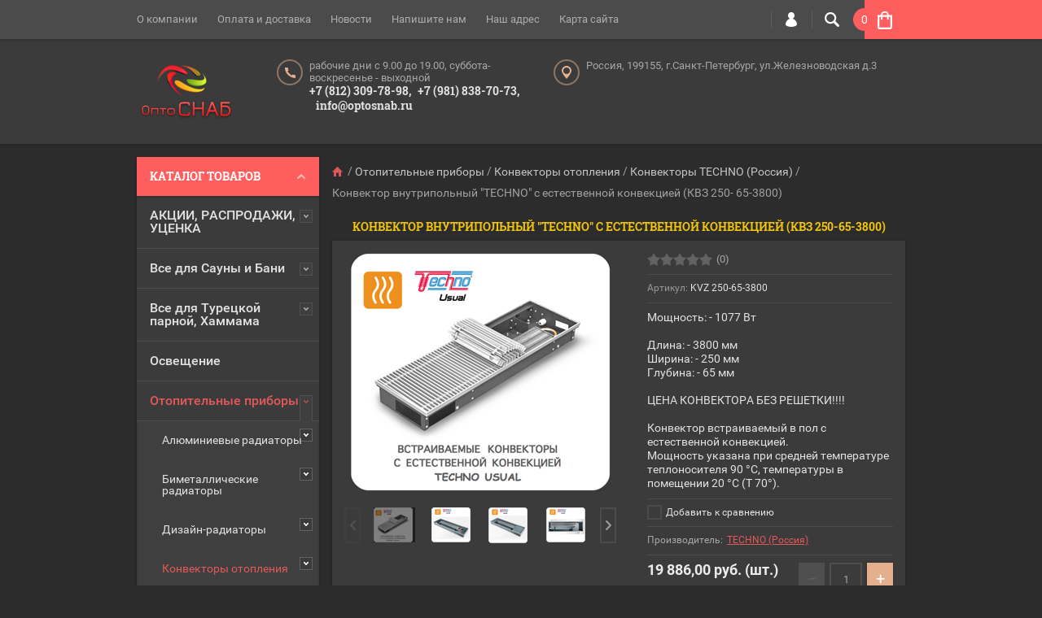

--- FILE ---
content_type: text/html; charset=utf-8
request_url: https://optosnab.ru/shop/product/konvektor-vnutripolnyy-techno-kvz-250-65-3800
body_size: 35766
content:

	<!doctype html><html lang="ru"><head><meta charset="utf-8"><meta name="robots" content="all"/><title>Конвектор внутрипольный &quot;TECHNO&quot; с естественной конвекцией (КВЗ 250-65-3800)</title><meta name="description" content="Конвектор внутрипольный &quot;TECHNO&quot;
Конвекторы TECHNO - это надежные, современные, экономичные отопительные приборы, подходящие для сухой и влажной среды. Современный дизайн и скромные габариты конвекторов позволяют с легкостью интегрировать их в любой интерьер."><meta name="keywords" content="Конвектор внутрипольный &quot;TECHNO&quot;, конвектор водяной, конвектор встраиваемый, конвектор внутрипольный, отопительные приборы"><meta name="SKYPE_TOOLBAR" content="SKYPE_TOOLBAR_PARSER_COMPATIBLE"><meta name="viewport" content="width=device-width, initial-scale=1.0, maximum-scale=1.0, user-scalable=no"><meta name="format-detection" content="telephone=no"><meta http-equiv="x-rim-auto-match" content="none"><meta name="yandex-verification" content="4e581643a3854244" /><script src="/g/libs/jquery/1.10.2/jquery.min.js"></script>	<link rel="stylesheet" href="/g/css/styles_articles_tpl.css">
<meta name="yandex-verification" content="4e581643a3854244" />

            <!-- 46b9544ffa2e5e73c3c971fe2ede35a5 -->
            <script src='/shared/s3/js/lang/ru.js'></script>
            <script src='/shared/s3/js/common.min.js'></script>
        <link rel='stylesheet' type='text/css' href='/shared/s3/css/calendar.css' /><link rel='stylesheet' type='text/css' href='/shared/highslide-4.1.13/highslide.min.css'/>
<script type='text/javascript' src='/shared/highslide-4.1.13/highslide-full.packed.js'></script>
<script type='text/javascript'>
hs.graphicsDir = '/shared/highslide-4.1.13/graphics/';
hs.outlineType = null;
hs.showCredits = false;
hs.lang={cssDirection:'ltr',loadingText:'Загрузка...',loadingTitle:'Кликните чтобы отменить',focusTitle:'Нажмите чтобы перенести вперёд',fullExpandTitle:'Увеличить',fullExpandText:'Полноэкранный',previousText:'Предыдущий',previousTitle:'Назад (стрелка влево)',nextText:'Далее',nextTitle:'Далее (стрелка вправо)',moveTitle:'Передвинуть',moveText:'Передвинуть',closeText:'Закрыть',closeTitle:'Закрыть (Esc)',resizeTitle:'Восстановить размер',playText:'Слайд-шоу',playTitle:'Слайд-шоу (пробел)',pauseText:'Пауза',pauseTitle:'Приостановить слайд-шоу (пробел)',number:'Изображение %1/%2',restoreTitle:'Нажмите чтобы посмотреть картинку, используйте мышь для перетаскивания. Используйте клавиши вперёд и назад'};</script>
<link rel="icon" href="/favicon.ico" type="image/x-icon">

<!--s3_require-->
<link rel="stylesheet" href="/g/basestyle/1.0.1/user/user.css" type="text/css"/>
<link rel="stylesheet" href="/g/basestyle/1.0.1/user/user.blue.css" type="text/css"/>
<script type="text/javascript" src="/g/basestyle/1.0.1/user/user.js" async></script>
<!--/s3_require-->
			
		
		
		
			<link rel="stylesheet" type="text/css" href="/g/shop2v2/default/css/theme.less.css">		
			<script type="text/javascript" src="/g/printme.js"></script>
		<script type="text/javascript" src="/g/shop2v2/default/js/tpl.js"></script>
		<script type="text/javascript" src="/g/shop2v2/default/js/baron.min.js"></script>
		
			<script type="text/javascript" src="/g/shop2v2/default/js/shop2.2.js"></script>
		
	<script type="text/javascript">shop2.init({"productRefs": {"533874615":{"nalicie":{"34165415":["761202815"]},"sirina_konvektora_mm":{"33606815":["761202815"]},"glubina_konvektora_mm":{"33607415":["761202815"]},"dlina_konvektora_mm":{"33611415":["761202815"]},"teplovaa_mosnost_konvektora_vt":{"33614615":["761202815"]}}},"apiHash": {"getPromoProducts":"e75bdb8218c6f3def855bcf4408782bc","getSearchMatches":"94e179ac4eb09090a2a50e3e85f44b04","getFolderCustomFields":"eb5ed8e85af96d4c65ded13d8ae5daa0","getProductListItem":"8b44d6d2be343abfdec02ab115ca30a1","cartAddItem":"e4ff3badbc974295e66c63abcad17464","cartRemoveItem":"b4f6833e1f8273ca2037c3ba7f0a08d1","cartUpdate":"838f12ec781d08a3f6c2fd90f491bce8","cartRemoveCoupon":"c232ef4e65e244150abc3d90a63a85dc","cartAddCoupon":"ab00c602c33a8d8be47de46edf8489a4","deliveryCalc":"6918badf66b48c7413f7b3ee99f134ee","printOrder":"5079f4e9e993da29fb4360895a7c1258","cancelOrder":"4c7865b9c136e45e57a9d6b7ff6e7674","cancelOrderNotify":"2db0b571bc29a9755f0e7342ec7c7cce","repeatOrder":"c911e759fb4b0f90790056e2efeacf27","paymentMethods":"bddd3d2056e04ed25cf128c5d0d2d3cc","compare":"9c27e0ebfe2c49f9a04328a5a0cd6150"},"hash": null,"verId": 1337216,"mode": "product","step": "","uri": "/shop","IMAGES_DIR": "/d/","my": {"ya_pay_widget_variant":"dark","ya_pay_widget_theme":"BnplPreview","list_picture_enlarge":true,"accessory":"\u0410\u043a\u0441\u0441\u0435\u0441\u0441\u0443\u0430\u0440\u044b","kit":"\u041d\u0430\u0431\u043e\u0440","recommend":"\u0420\u0435\u043a\u043e\u043c\u0435\u043d\u0434\u0443\u0435\u043c\u044b\u0435","similar":"\u041f\u043e\u0445\u043e\u0436\u0438\u0435","modification":"\u041c\u043e\u0434\u0438\u0444\u0438\u043a\u0430\u0446\u0438\u0438","unique_values":true,"pricelist_options_toggle":true,"filter_range_max":5000000,"search_range_max":5000000,"show_product_unit":true},"shop2_cart_order_payments": 3,"cf_margin_price_enabled": 0,"maps_yandex_key":"","maps_google_key":""});</script>
<style type="text/css">.product-item-thumb {width: 194px;}.product-item-thumb .product-image, .product-item-simple .product-image {height: 300px;width: 194px;}.product-item-thumb .product-amount .amount-title {width: 98px;}.product-item-thumb .product-price {width: 144px;}.shop2-product .product-side-l {width: 320px;}.shop2-product .product-image {height: 450px;width: 320px;}.shop2-product .product-thumbnails li {width: 96px;height: 96px;}</style>
 <link rel="stylesheet" href="/t/v964/images/theme19/theme.scss.css"><!--[if lt IE 10]><script src="/g/libs/ie9-svg-gradient/0.0.1/ie9-svg-gradient.min.js"></script><script src="/g/libs/jquery-placeholder/2.0.7/jquery.placeholder.min.js"></script><script src="/g/libs/jquery-textshadow/0.0.1/jquery.textshadow.min.js"></script><script src="/g/s3/misc/ie/0.0.1/ie.js"></script><![endif]--><!--[if lt IE 9]><script src="/g/libs/html5shiv/html5.js"></script><![endif]--><link rel="stylesheet" href="/t/v964/images/styles_bdr.scss.css"></head><body  ><div class="top-line-wr"><div class="top-line-in clear-self"><div class="menu-block-wrapper displayNone"><div class="menu-block-link"><svg xmlns="http://www.w3.org/2000/svg" xmlns:xlink="http://www.w3.org/1999/xlink" preserveAspectRatio="xMidYMid" width="22" height="16" viewBox="0 0 22 16" class="menu-link-ico-wr"><path d="M20.787,9.261 C20.787,9.261 1.242,9.261 1.242,9.261 C0.564,9.261 0.014,8.696 0.014,7.999 C0.014,7.302 0.564,6.737 1.242,6.737 C1.242,6.737 20.787,6.737 20.787,6.737 C21.465,6.737 22.014,7.302 22.014,7.999 C22.014,8.696 21.465,9.261 20.787,9.261 ZM20.787,2.530 C20.787,2.530 1.242,2.530 1.242,2.530 C0.564,2.530 0.014,1.965 0.014,1.268 C0.014,0.571 0.564,0.007 1.242,0.007 C1.242,0.007 20.787,0.007 20.787,0.007 C21.465,0.007 22.014,0.571 22.014,1.268 C22.014,1.965 21.465,2.530 20.787,2.530 ZM1.242,13.467 C1.242,13.467 20.787,13.467 20.787,13.467 C21.465,13.467 22.014,14.032 22.014,14.729 C22.014,15.426 21.465,15.991 20.787,15.991 C20.787,15.991 1.242,15.991 1.242,15.991 C0.564,15.991 0.014,15.426 0.014,14.729 C0.014,14.032 0.564,13.467 1.242,13.467 Z" class="menu-link-ico"/></svg></div><div class="menu-block-in"><div class="menu-blocks"><div class="close-btn"><svg xmlns="http://www.w3.org/2000/svg" xmlns:xlink="http://www.w3.org/1999/xlink" preserveAspectRatio="xMidYMid" width="12" height="12" viewBox="0 0 12 12" class="menu-link-ico-wr"><path d="M 11.69 1.81 C 11.69 1.81 7.5 6 7.5 6 C 7.5 6 11.69 10.19 11.69 10.19 C 11.69 10.19 11.69 10.19 11.69 10.19 C 11.88 10.38 12 10.65 12 10.94 C 12 11.53 11.53 12 10.94 12 C 10.65 12 10.38 11.88 10.19 11.69 C 10.19 11.69 10.19 11.69 10.19 11.69 C 10.19 11.69 6 7.5 6 7.5 C 6 7.5 1.81 11.69 1.81 11.69 C 1.81 11.69 1.81 11.69 1.81 11.69 C 1.62 11.88 1.35 12 1.06 12 C 0.47 12 0 11.53 0 10.94 C 0 10.65 0.12 10.38 0.31 10.19 C 0.31 10.19 0.31 10.19 0.31 10.19 C 0.31 10.19 4.5 6 4.5 6 C 4.5 6 0.31 1.81 0.31 1.81 C 0.31 1.81 0.31 1.81 0.31 1.81 C 0.12 1.61 0 1.35 0 1.06 C 0 0.47 0.47 0 1.06 0 C 1.35 0 1.62 0.12 1.81 0.31 C 1.81 0.31 1.81 0.31 1.81 0.31 C 1.81 0.31 6 4.5 6 4.5 C 6 4.5 10.19 0.31 10.19 0.31 C 10.19 0.31 10.19 0.31 10.19 0.31 C 10.38 0.12 10.65 0 10.94 0 C 11.53 0 12 0.47 12 1.06 C 12 1.35 11.88 1.61 11.69 1.81 C 11.69 1.81 11.69 1.81 11.69 1.81 Z" class="close-ico"/></svg></div><nav class="menu-top-wrap"><ul class="menu-top"><li><a href="/o-kompanii" >О компании</a></li><li><a href="/oplata-i-dostavka" >Оплата и доставка</a></li><li><a href="/novosti" >Новости</a></li><li><a href="/napishite-nam" >Напишите нам</a></li><li><a href="/nash-adres" >Наш адрес</a></li><li><a href="/karta-sayta-optosnab" >Карта сайта</a></li></ul></nav></div></div></div><div class="search-block-wr"><div class="search-link"><svg xmlns="http://www.w3.org/2000/svg" xmlns:xlink="http://www.w3.org/1999/xlink" preserveAspectRatio="xMidYMid" width="18" height="18" viewBox="0 0 18 18" class="search-link-ico-wr"><path d="M 17.58 15.45 C 17.58 15.45 13.27 11.14 13.27 11.14 C 13.22 11.09 13.17 11.05 13.11 11.01 C 13.84 9.89 14.27 8.56 14.27 7.13 C 14.27 3.2 11.08 0.01 7.14 0.01 C 3.2 0.01 0.01 3.2 0.01 7.13 C 0.01 11.07 3.2 14.26 7.14 14.26 C 8.57 14.26 9.9 13.83 11.02 13.1 C 11.06 13.16 11.1 13.21 11.15 13.26 C 11.15 13.26 15.46 17.57 15.46 17.57 C 15.75 17.86 16.14 18.01 16.52 18.01 C 16.91 18.01 17.29 17.86 17.58 17.57 C 18.17 16.98 18.17 16.03 17.58 15.45 Z M 7.14 12.01 C 4.45 12.01 2.26 9.82 2.26 7.13 C 2.26 4.44 4.45 2.26 7.14 2.26 C 9.83 2.26 12.02 4.44 12.02 7.13 C 12.02 9.82 9.83 12.01 7.14 12.01 Z" class="search-link-ico"/></svg></div><div class="search-block-in"><div class="search-block"><div class="search-block-title">Поиск<div class="close-btn"><svg xmlns="http://www.w3.org/2000/svg" xmlns:xlink="http://www.w3.org/1999/xlink" preserveAspectRatio="xMidYMid" width="12" height="12" viewBox="0 0 12 12" class="menu-link-ico-wr"><path d="M 11.69 1.81 C 11.69 1.81 7.5 6 7.5 6 C 7.5 6 11.69 10.19 11.69 10.19 C 11.69 10.19 11.69 10.19 11.69 10.19 C 11.88 10.38 12 10.65 12 10.94 C 12 11.53 11.53 12 10.94 12 C 10.65 12 10.38 11.88 10.19 11.69 C 10.19 11.69 10.19 11.69 10.19 11.69 C 10.19 11.69 6 7.5 6 7.5 C 6 7.5 1.81 11.69 1.81 11.69 C 1.81 11.69 1.81 11.69 1.81 11.69 C 1.62 11.88 1.35 12 1.06 12 C 0.47 12 0 11.53 0 10.94 C 0 10.65 0.12 10.38 0.31 10.19 C 0.31 10.19 0.31 10.19 0.31 10.19 C 0.31 10.19 4.5 6 4.5 6 C 4.5 6 0.31 1.81 0.31 1.81 C 0.31 1.81 0.31 1.81 0.31 1.81 C 0.12 1.61 0 1.35 0 1.06 C 0 0.47 0.47 0 1.06 0 C 1.35 0 1.62 0.12 1.81 0.31 C 1.81 0.31 1.81 0.31 1.81 0.31 C 1.81 0.31 6 4.5 6 4.5 C 6 4.5 10.19 0.31 10.19 0.31 C 10.19 0.31 10.19 0.31 10.19 0.31 C 10.38 0.12 10.65 0 10.94 0 C 11.53 0 12 0.47 12 1.06 C 12 1.35 11.88 1.61 11.69 1.81 C 11.69 1.81 11.69 1.81 11.69 1.81 Z" class="close-ico"/></svg></div></div><nav class="site-search-wr"><form action="/search" method="get"><input type="text" class="search-text" name="search" onBlur="this.placeholder=this.placeholder==''?'Поиск':this.placeholder" onFocus="this.placeholder=this.placeholder=='Поиск'?'':this.placeholder;" placeholder="Поиск" /><input type="submit" class="search-but" value=""/><re-captcha data-captcha="recaptcha"
     data-name="captcha"
     data-sitekey="6LcNwrMcAAAAAOCVMf8ZlES6oZipbnEgI-K9C8ld"
     data-lang="ru"
     data-rsize="invisible"
     data-type="image"
     data-theme="light"></re-captcha></form></nav>    
    
<div class="search-online-store">
    <div class="block-title">Расширенный поиск
        <svg preserveAspectRatio="xMidYMid" width="11" height="7" viewBox="0 0 11 7" class="menu-link-ico-wr">
            <path d="M 2.96 1.29 C 2.96 1.29 5.97 4.11 5.97 4.11 C 5.97 4.11 9.06 1.21 9.06 1.21 C 9.06 1.21 9.06 1.21 9.06 1.21 C 9.26 1.02 9.55 0.91 9.86 0.91 C 10.49 0.91 11.01 1.4 11.01 2 C 11.01 2.3 10.88 2.57 10.68 2.76 C 10.68 2.76 10.69 2.77 10.69 2.77 C 10.69 2.77 6.8 6.42 6.8 6.42 C 6.8 6.42 6.8 6.42 6.8 6.42 C 6.59 6.63 6.3 6.75 5.97 6.75 C 5.97 6.75 5.97 6.75 5.97 6.75 C 5.97 6.75 5.97 6.75 5.97 6.75 C 5.64 6.75 5.35 6.63 5.14 6.42 C 5.14 6.42 5.14 6.42 5.14 6.42 C 5.14 6.42 1.25 2.77 1.25 2.77 C 1.25 2.77 1.25 2.76 1.25 2.76 C 1.06 2.57 0.93 2.3 0.93 2 C 0.93 1.4 1.45 0.91 2.09 0.91 C 2.43 0.91 2.75 1.06 2.96 1.29 Z" class="search-title-arr"/>
        </svg>
    </div>

    <div class="block-body">
        <form class="dropdown" action="/shop/search" enctype="multipart/form-data">
            <input type="hidden" name="sort_by" value="">
            
            

                        <div class="row search_price range_slider_wrapper">
                <div class="row-title">Цена</div>
                <div class="price_range clear-self">
                    <input name="s[price][min]" type="tel" size="5" class="small low" value="0" />
                    <input name="s[price][max]" type="tel" size="5" class="small hight" value="5000000" />
                </div>
                <div class="input_range_slider"></div>
            </div>
            
                            <div class="field text">
                    <label class="field-title" for="s[name]">Название:</label><br>
                    <label class="input"><input type="text" name="s[name]" id="s[name]" value=""></label>
                </div>
            
                            <div class="field text">
                    <label class="field-title" for="s[article">Артикул:</label><br>
                    <label class="input"><input type="text" name="s[article]" id="s[article" value=""></label>
                </div>
            
                            <div class="field text">
                    <label class="field-title" for="search_text">Текст:</label><br>
                    <label class="input"><input type="text" name="search_text" id="search_text"  value=""></label>
                </div>
                        
                            <div class="field select">
                    <span class="field-title">Выберите категорию:</span><br>
                    <select name="s[folder_id]" id="s[folder_id]">
                        <option value="">Все</option>
                                                                                                                                        <option value="300192441" >
                                     АКЦИИ, РАСПРОДАЖИ, УЦЕНКА
                                </option>
                                                                                                                <option value="79927615" >
                                    &raquo; САУНА, ХАМАМ, СПА...
                                </option>
                                                                                                                <option value="333626441" >
                                    &raquo; ОТОПЛЕНИЕ...
                                </option>
                                                                                                                <option value="79928015" >
                                    &raquo; ОСВЕЩЕНИЕ...
                                </option>
                                                                                                                <option value="79930015" >
                                    &raquo; ОБОГРЕВ...
                                </option>
                                                                                                                <option value="79928815" >
                                    &raquo; ИНЖЕНЕРИЯ...
                                </option>
                                                                                                                <option value="79930215" >
                                    &raquo; СТРОИТЕЛЬСТВО...
                                </option>
                                                                                                                <option value="79931415" >
                                    &raquo; ЭЛЕКТРООБОРУДОВАНИЕ...
                                </option>
                                                                                                                <option value="79929215" >
                                    &raquo; РАЗНОЕ...
                                </option>
                                                                                                                <option value="300192641" >
                                     Все для Сауны и Бани
                                </option>
                                                                                                                <option value="303089841" >
                                    &raquo; Ароматизаторы для сауны
                                </option>
                                                                                                                <option value="306194041" >
                                    &raquo;&raquo; Ароматизаторы для сауны HARVIA
                                </option>
                                                                                                                <option value="306202041" >
                                    &raquo;&raquo; Ароматизаторы для сауны CAMYLLE
                                </option>
                                                                                                                <option value="306202641" >
                                    &raquo;&raquo; Ароматизаторы для сауны LACOFORM
                                </option>
                                                                                                                <option value="20980215" >
                                    &raquo;&raquo; Ароматизаторы для сауны TYLO
                                </option>
                                                                                                                <option value="102489506" >
                                    &raquo;&raquo; Ароматизаторы для сауны RENTO
                                </option>
                                                                                                                <option value="303090041" >
                                    &raquo; Аксессуары для саун
                                </option>
                                                                                                                <option value="355396641" >
                                    &raquo;&raquo; Вентиляционные заглушки, клапаны, задвижки
                                </option>
                                                                                                                <option value="355396841" >
                                    &raquo;&raquo; Камни для сауны и бани
                                </option>
                                                                                                                <option value="355405641" >
                                    &raquo;&raquo; Термометры. Гигрометры. Термо-Гигрометры. Часы.
                                </option>
                                                                                                                <option value="355405841" >
                                    &raquo;&raquo; Шайки. Ковши. Ведра. Запарники. Лейки.
                                </option>
                                                                                                                <option value="355406041" >
                                    &raquo;&raquo; Прочие аксессуары
                                </option>
                                                                                                                <option value="303090441" >
                                    &raquo; Двери в сауну
                                </option>
                                                                                                                <option value="344730441" >
                                    &raquo;&raquo; Двери для саун HARVIA
                                </option>
                                                                                                                <option value="344730641" >
                                    &raquo;&raquo; Двери для саун SAWO
                                </option>
                                                                                                                <option value="344730841" >
                                    &raquo;&raquo; Двери для саун TYLO
                                </option>
                                                                                                                <option value="344731041" >
                                    &raquo;&raquo; Двери для саун
                                </option>
                                                                                                                <option value="303092641" >
                                    &raquo; Декоративная отделка сауны
                                </option>
                                                                                                                <option value="399405441" >
                                    &raquo;&raquo; Гималайская соль
                                </option>
                                                                                                                <option value="399405641" >
                                    &raquo;&raquo; Декоративный камень
                                </option>
                                                                                                                <option value="399405841" >
                                    &raquo;&raquo; Можжевеловые панно
                                </option>
                                                                                                                <option value="399406041" >
                                    &raquo;&raquo; Панели для саун RoHol
                                </option>
                                                                                                                <option value="399406241" >
                                    &raquo;&raquo; Панели для саун HL
                                </option>
                                                                                                                <option value="399406441" >
                                    &raquo;&raquo; Прочие декоративные материалы
                                </option>
                                                                                                                <option value="303094841" >
                                    &raquo; Оборудование для саун
                                </option>
                                                                                                                <option value="399424441" >
                                    &raquo;&raquo; Оборудование HARVIA
                                </option>
                                                                                                                <option value="30333015" >
                                    &raquo;&raquo;&raquo; Электрические печи-каменки HARVIA
                                </option>
                                                                                                                <option value="30333615" >
                                    &raquo;&raquo;&raquo; Дровяные печи-каменки HARVIA
                                </option>
                                                                                                                <option value="30334615" >
                                    &raquo;&raquo;&raquo; Пульты управления и блоки мощности HARVIA
                                </option>
                                                                                                                <option value="30338215" >
                                    &raquo;&raquo;&raquo; Дополнительное оборудование для каменок HARVIA
                                </option>
                                                                                                                <option value="30341615" >
                                    &raquo;&raquo;&raquo; Инфракрасные излучатели и кабинки HARVIA
                                </option>
                                                                                                                <option value="399424641" >
                                    &raquo;&raquo; Оборудование EOS
                                </option>
                                                                                                                <option value="399424841" >
                                    &raquo;&raquo; Оборудование IKI
                                </option>
                                                                                                                <option value="399425041" >
                                    &raquo;&raquo; Оборудование Kastor
                                </option>
                                                                                                                <option value="399425241" >
                                    &raquo;&raquo; Оборудование Lang
                                </option>
                                                                                                                <option value="399425441" >
                                    &raquo;&raquo; Оборудование Santiotec
                                </option>
                                                                                                                <option value="399425641" >
                                    &raquo;&raquo; Оборудование SAWO
                                </option>
                                                                                                                <option value="399425841" >
                                    &raquo;&raquo; Оборудование Tulikivi
                                </option>
                                                                                                                <option value="399426041" >
                                    &raquo;&raquo; Оборудование TYLO
                                </option>
                                                                                                                <option value="399426241" >
                                    &raquo;&raquo; Оборудование Россия
                                </option>
                                                                                                                <option value="303095041" >
                                    &raquo; Освещение в сауну
                                </option>
                                                                                                                <option value="399399241" >
                                    &raquo;&raquo; Освещение для саун и бань CARIITTI
                                </option>
                                                                                                                <option value="399400041" >
                                    &raquo;&raquo; Освещение для саун и бань HARVIA
                                </option>
                                                                                                                <option value="399400241" >
                                    &raquo;&raquo; Освещение для саун и бань SAWO
                                </option>
                                                                                                                <option value="399400441" >
                                    &raquo;&raquo; Освещение для саун и бань TYLO
                                </option>
                                                                                                                <option value="399400641" >
                                    &raquo;&raquo; Освещение для саун и бань
                                </option>
                                                                                                                <option value="399400841" >
                                    &raquo;&raquo; Оптоволоконное освещение для саун и бань
                                </option>
                                                                                                                <option value="399401041" >
                                    &raquo;&raquo; Светодиодное освещение для саун и бань
                                </option>
                                                                                                                <option value="303095441" >
                                    &raquo; Строительные материалы для сауны
                                </option>
                                                                                                                <option value="399408441" >
                                    &raquo;&raquo; Вагонка
                                </option>
                                                                                                                <option value="399408641" >
                                    &raquo;&raquo; Полковая доска, полок
                                </option>
                                                                                                                <option value="399408841" >
                                    &raquo;&raquo; Поганаж
                                </option>
                                                                                                                <option value="399409041" >
                                    &raquo;&raquo; Строительные материалы
                                </option>
                                                                                                                <option value="399409241" >
                                    &raquo;&raquo; Электрика
                                </option>
                                                                                                                <option value="319280241" >
                                    &raquo; Прочие материалы и товары для саун
                                </option>
                                                                                                                <option value="303051041" >
                                     Все для Турецкой парной, Хаммама
                                </option>
                                                                                                                <option value="303096041" >
                                    &raquo; Ароматизаторы для парной
                                </option>
                                                                                                                <option value="306207041" >
                                    &raquo;&raquo; Ароматизаторы для парных и хаммамов CAMYLLE
                                </option>
                                                                                                                <option value="306207441" >
                                    &raquo;&raquo; Ароматизаторы для парных и хаммамов LACOFORM
                                </option>
                                                                                                                <option value="306206641" >
                                    &raquo;&raquo; Ароматизаторы для парных и хаммамов HARVIA
                                </option>
                                                                                                                <option value="47665507" >
                                    &raquo;&raquo; Ароматизаторы многофункционального душа и массажа LACOFORM
                                </option>
                                                                                                                <option value="303096241" >
                                    &raquo; Аксессуары в парную
                                </option>
                                                                                                                <option value="399409441" >
                                    &raquo;&raquo; Краны для парных
                                </option>
                                                                                                                <option value="399409641" >
                                    &raquo;&raquo; Курны  для хамама
                                </option>
                                                                                                                <option value="303096441" >
                                    &raquo; Двери для парной
                                </option>
                                                                                                                <option value="399412441" >
                                    &raquo;&raquo; Двери для парных HARVIA
                                </option>
                                                                                                                <option value="399412641" >
                                    &raquo;&raquo; Двери для парных SAWO
                                </option>
                                                                                                                <option value="399412841" >
                                    &raquo;&raquo; Двери для парных TYLO
                                </option>
                                                                                                                <option value="399413041" >
                                    &raquo;&raquo; Двери для парных
                                </option>
                                                                                                                <option value="303097041" >
                                    &raquo; Оборудование для парной
                                </option>
                                                                                                                <option value="399409841" >
                                    &raquo;&raquo; Оборудование Hygromatik
                                </option>
                                                                                                                <option value="399410041" >
                                    &raquo;&raquo; Оборудование HARVIA
                                </option>
                                                                                                                <option value="399410241" >
                                    &raquo;&raquo; Оборудование EOS
                                </option>
                                                                                                                <option value="399410441" >
                                    &raquo;&raquo; Оборудование TYLO
                                </option>
                                                                                                                <option value="399410641" >
                                    &raquo;&raquo; Оборудование SAWO
                                </option>
                                                                                                                <option value="20834815" >
                                    &raquo;&raquo; Оборудование STEAMTEC
                                </option>
                                                                                                                <option value="303097241" >
                                    &raquo; Оборудование для СПА
                                </option>
                                                                                                                <option value="399410841" >
                                    &raquo;&raquo; Оборудование Hygromatik
                                </option>
                                                                                                                <option value="399411041" >
                                    &raquo;&raquo; Оборудование WDT
                                </option>
                                                                                                                <option value="399411241" >
                                    &raquo;&raquo; Оборудование Aromawolke
                                </option>
                                                                                                                <option value="399411441" >
                                    &raquo;&raquo; Оборудование HARVIA
                                </option>
                                                                                                                <option value="399411641" >
                                    &raquo;&raquo; Оборудование EOS
                                </option>
                                                                                                                <option value="399411841" >
                                    &raquo;&raquo; Оборудование TYLO
                                </option>
                                                                                                                <option value="399412041" >
                                    &raquo;&raquo; Оборудование TechHolland
                                </option>
                                                                                                                <option value="399412241" >
                                    &raquo;&raquo; Оборудование SAWO
                                </option>
                                                                                                                <option value="303097441" >
                                    &raquo; Освещение в парную
                                </option>
                                                                                                                <option value="303105641" >
                                    &raquo; Строительные материалы для парной
                                </option>
                                                                                                                <option value="352112641" >
                                    &raquo;&raquo; Строительные панели BOTAMENT (Do-It)
                                </option>
                                                                                                                <option value="352113041" >
                                    &raquo;&raquo; Строительные панели LISTAR
                                </option>
                                                                                                                <option value="352113241" >
                                    &raquo;&raquo; Строительные панели RUSPANEL
                                </option>
                                                                                                                <option value="303105441" >
                                    &raquo; Прочие товары для парной
                                </option>
                                                                                                                <option value="303051241" >
                                     Освещение
                                </option>
                                                                                                                <option value="303051441" >
                                     Отопительные приборы
                                </option>
                                                                                                                <option value="329613241" >
                                    &raquo; Алюминиевые радиаторы
                                </option>
                                                                                                                <option value="75037415" >
                                    &raquo;&raquo; Алюминиевые секционные радиаторы &quot;Royal Thermo&quot;
                                </option>
                                                                                                                <option value="75458615" >
                                    &raquo;&raquo;&raquo; &quot;Royal Thermo&quot; Алюминиевые радиаторы  &quot;Indigo&quot;
                                </option>
                                                                                                                <option value="75458815" >
                                    &raquo;&raquo;&raquo; &quot;Royal Thermo&quot; Алюминиевые радиаторы  &quot;Dreamliner&quot;
                                </option>
                                                                                                                <option value="75459015" >
                                    &raquo;&raquo;&raquo; &quot;Royal Thermo&quot; Алюминиевые радиаторы  &quot;Revolution&quot;
                                </option>
                                                                                                                <option value="75459615" >
                                    &raquo;&raquo;&raquo; &quot;Royal Thermo&quot; Комплектующие к алюминиевым радиаторам
                                </option>
                                                                                                                <option value="329615841" >
                                    &raquo; Биметаллические радиаторы
                                </option>
                                                                                                                <option value="75460815" >
                                    &raquo;&raquo; Биметаллические секционные радиаторы &quot;Royal Thermo&quot;
                                </option>
                                                                                                                <option value="75461015" >
                                    &raquo;&raquo;&raquo; &quot;Royal Thermo&quot; Биметаллические секционные радиаторы &quot;Pianoforte&quot;
                                </option>
                                                                                                                <option value="75461215" >
                                    &raquo;&raquo;&raquo; &quot;Royal Thermo&quot; Биметаллические секционные радиаторы &quot;Pianoforte Tower&quot;
                                </option>
                                                                                                                <option value="75461415" >
                                    &raquo;&raquo;&raquo; &quot;Royal Thermo&quot; Биметаллические секционные радиаторы &quot;Biliner&quot;
                                </option>
                                                                                                                <option value="75461615" >
                                    &raquo;&raquo;&raquo; &quot;Royal Thermo&quot; Биметаллические секционные радиаторы &quot;Revolution Bimetall&quot;
                                </option>
                                                                                                                <option value="75461815" >
                                    &raquo;&raquo;&raquo; &quot;Royal Thermo&quot; Биметаллические секционные радиаторы &quot;Indigo Super&quot;
                                </option>
                                                                                                                <option value="75462015" >
                                    &raquo;&raquo;&raquo; &quot;Royal Thermo&quot; Биметаллические секционные радиаторы &quot;Vittoria+&quot;
                                </option>
                                                                                                                <option value="75462215" >
                                    &raquo;&raquo;&raquo; &quot;Royal Thermo&quot; Биметаллические секционные радиаторы &quot;Vittoria&quot;
                                </option>
                                                                                                                <option value="75462415" >
                                    &raquo;&raquo;&raquo; &quot;Royal Thermo&quot; Комплектующие к биметаллическим радиаторам
                                </option>
                                                                                                                <option value="329616041" >
                                    &raquo; Дизайн-радиаторы
                                </option>
                                                                                                                <option value="54268615" >
                                    &raquo;&raquo; Дизайн-радиаторы ArtOfSpace
                                </option>
                                                                                                                <option value="329616241" >
                                    &raquo; Конвекторы отопления
                                </option>
                                                                                                                <option value="79456215" >
                                    &raquo;&raquo; Конвекторы TECHNO (Россия)
                                </option>
                                                                                                                <option value="50092415" >
                                    &raquo;&raquo;&raquo; Конвекторы внутрипольные TECHNO
                                </option>
                                                                                                                <option value="79482615" >
                                    &raquo;&raquo;&raquo;&raquo; Естественная конвекция. Серия  USUAL
                                </option>
                                                                                                                <option value="79494215" >
                                    &raquo;&raquo;&raquo;&raquo; Естественная конвекция. Серия POWER
                                </option>
                                                                                                                <option value="79586215" >
                                    &raquo;&raquo;&raquo;&raquo; Принудительная конвекция. Серия Vent
                                </option>
                                                                                                                <option value="329616441" >
                                    &raquo; Полотенцесушители
                                </option>
                                                                                                                <option value="54264815" >
                                    &raquo;&raquo; Полотенцесушители Art Of Space
                                </option>
                                                                                                                <option value="329616641" >
                                    &raquo; Стальные панельные радиаторы
                                </option>
                                                                                                                <option value="329616841" >
                                    &raquo; Стальные трубчатые радиаторы
                                </option>
                                                                                                                <option value="172005015" >
                                    &raquo;&raquo; Стальные трубчатые радиаторы Arbonia
                                </option>
                                                                                                                <option value="186386305" >
                                    &raquo;&raquo;&raquo; Радиаторы Arbonia.  Модель 2050
                                </option>
                                                                                                                <option value="186399505" >
                                    &raquo;&raquo;&raquo; Радиаторы Arbonia. Модель 2057
                                </option>
                                                                                                                <option value="186399705" >
                                    &raquo;&raquo;&raquo; Радиаторы Arbonia. Модель 2180
                                </option>
                                                                                                                <option value="186399905" >
                                    &raquo;&raquo;&raquo; Радиаторы Arbonia. Модель 3030
                                </option>
                                                                                                                <option value="186400105" >
                                    &raquo;&raquo;&raquo; Радиаторы Arbonia. Модель 3037
                                </option>
                                                                                                                <option value="186400305" >
                                    &raquo;&raquo;&raquo; Радиаторы Arbonia. Модель 3050
                                </option>
                                                                                                                <option value="186400505" >
                                    &raquo;&raquo;&raquo; Радиаторы Arbonia. Модель 3057
                                </option>
                                                                                                                <option value="186400705" >
                                    &raquo;&raquo;&raquo; Радиаторы Arbonia. Модель 3180
                                </option>
                                                                                                                <option value="186601705" >
                                    &raquo;&raquo;&raquo; Комплектующие к радиаторам Arbonia
                                </option>
                                                                                                                <option value="140952706" >
                                    &raquo;&raquo; Стальные трубчатые радиаторы Rifar TUBOG
                                </option>
                                                                                                                <option value="79003909" >
                                    &raquo;&raquo;&raquo; Радиаторы TUBOG. Модель 2037
                                </option>
                                                                                                                <option value="148983906" >
                                    &raquo;&raquo;&raquo; Радиаторы TUBOG. Модель 2057
                                </option>
                                                                                                                <option value="156873506" >
                                    &raquo;&raquo;&raquo; Радиаторы TUBOG. Модель 2180
                                </option>
                                                                                                                <option value="262571508" >
                                    &raquo;&raquo;&raquo; Радиаторы TUBOG. Модель 3037
                                </option>
                                                                                                                <option value="156825706" >
                                    &raquo;&raquo;&raquo; Радиаторы TUBOG. Модель 3057
                                </option>
                                                                                                                <option value="156877706" >
                                    &raquo;&raquo;&raquo; Радиаторы TUBOG. Модель 3180
                                </option>
                                                                                                                <option value="7566415" >
                                    &raquo;&raquo; Стальные трубчатые радиаторы.  Irsap Tesi
                                </option>
                                                                                                                <option value="481529615" >
                                    &raquo;&raquo; Стальные трубчатые радиаторы Steel Hot
                                </option>
                                                                                                                <option value="7566615" >
                                    &raquo;&raquo; Стальные трубчатые радиаторы Zehnder
                                </option>
                                                                                                                <option value="161970305" >
                                    &raquo;&raquo; Стальные трубчатые радиаторы Unilux
                                </option>
                                                                                                                <option value="329617041" >
                                    &raquo; Чугунные радиаторы
                                </option>
                                                                                                                <option value="329617441" >
                                    &raquo; Запорно-регулирующая арматура
                                </option>
                                                                                                                <option value="193760300" >
                                    &raquo;&raquo; Schlosser Heiztechnik Gruppe
                                </option>
                                                                                                                <option value="193760500" >
                                    &raquo;&raquo; Oventrop
                                </option>
                                                                                                                <option value="193761900" >
                                    &raquo;&raquo; SR Rubinetterie
                                </option>
                                                                                                                <option value="193762300" >
                                    &raquo;&raquo; Rifar
                                </option>
                                                                                                                <option value="193765100" >
                                    &raquo;&raquo; Royal Thermo
                                </option>
                                                                                                                <option value="193767500" >
                                    &raquo;&raquo; Heimeier
                                </option>
                                                                                                                <option value="193768100" >
                                    &raquo;&raquo; Tiemme
                                </option>
                                                                                                                <option value="193772300" >
                                    &raquo;&raquo; Carlo Poletti
                                </option>
                                                                                                                <option value="329617641" >
                                    &raquo; Комплектующие и аксуссуары
                                </option>
                                                                                                                <option value="303051641" >
                                     Отопление и водоснабжение
                                </option>
                                                                                                                <option value="303051841" >
                                     Системы обогрева
                                </option>
                                                                                                                <option value="326087641" >
                                    &raquo; Инфракрасные системы отопления
                                </option>
                                                                                                                <option value="326088041" >
                                    &raquo; ТЕПЛЫЙ ПОЛ - Нагревательные кабели
                                </option>
                                                                                                                <option value="79974415" >
                                    &raquo;&raquo; CEILHIT. Нагревательные кабели
                                </option>
                                                                                                                <option value="79975015" >
                                    &raquo;&raquo;&raquo; Кабель PV
                                </option>
                                                                                                                <option value="79976415" >
                                    &raquo;&raquo;&raquo; Кабель PSV
                                </option>
                                                                                                                <option value="79977215" >
                                    &raquo;&raquo;&raquo; Кабель PSVD
                                </option>
                                                                                                                <option value="79976615" >
                                    &raquo;&raquo; SHTEIN. Нагревательные кабели
                                </option>
                                                                                                                <option value="326088241" >
                                    &raquo; ТЕПЛЫЙ ПОЛ - Нагревательные маты
                                </option>
                                                                                                                <option value="326092441" >
                                    &raquo;&raquo; CEILHIT. Нагревательные маты
                                </option>
                                                                                                                <option value="326101641" >
                                    &raquo;&raquo; EBERLE-CABLE. Нагревательные маты
                                </option>
                                                                                                                <option value="79976815" >
                                    &raquo;&raquo; SHTEIN. Нагревательные маты
                                </option>
                                                                                                                <option value="326088441" >
                                    &raquo; Саморегулирующиеся кабельные системы обогрева
                                </option>
                                                                                                                <option value="326088641" >
                                    &raquo; Системы обогрева трубопроводов, водостоков, крыш
                                </option>
                                                                                                                <option value="326088841" >
                                    &raquo; Терморегуляторы и автоматика
                                </option>
                                                                                                                <option value="79977015" >
                                    &raquo;&raquo; SHTEIN. Терморегуляторы
                                </option>
                                                                                                                <option value="303052241" >
                                     Строительные материалы
                                </option>
                                                                                                                <option value="303057241" >
                                     Электрооборудование
                                </option>
                                                                                                                <option value="337312241" >
                                     Прочие товары
                                </option>
                                                                        </select>
                </div>

                <div id="shop2_search_custom_fields"></div>
            
                        
                            <div class="field select">
                    <span class="field-title">Производитель:</span><br>
                    <select name="s[vendor_id]">
                        <option value="">Все</option>          
                                                    <option value="93448841" >ARBONIA (Германия)</option>
                                                    <option value="10374015" >AROMAWOLKE (Германия)</option>
                                                    <option value="1928815" >ARTOFSPACE (Россия)</option>
                                                    <option value="99315641" >BOTAMENT (Германия)</option>
                                                    <option value="85647641" >CAMYLLE (Франция)</option>
                                                    <option value="108244441" >CARIITTI (Финляндия)</option>
                                                    <option value="91462241" >CEILHIT (Испания) КАБЕЛЬНЫЕ СИСТЕМЫ ОТОПЛЕНИЯ</option>
                                                    <option value="91812641" >EBERLE-CABLE (Китай)</option>
                                                    <option value="7030913" >Group HS (Россия)</option>
                                                    <option value="85647841" >HARVIA (Финляндия)</option>
                                                    <option value="2662415" >HELO (Финляндия)</option>
                                                    <option value="94583641" >HELVAR (Финляндия)</option>
                                                    <option value="1586615" >HUUM (Эстония)</option>
                                                    <option value="111970241" >HygroMatik (Германия)</option>
                                                    <option value="49422106" >IKI (Финляндия)</option>
                                                    <option value="93238441" >Instal Projekt (Польша)</option>
                                                    <option value="84174441" >LACOFORM (Германия)</option>
                                                    <option value="98971441" >LISTAR (Россия)</option>
                                                    <option value="523015" >OVENTROP (Германия)</option>
                                                    <option value="22760504" >Paromax (Паромакс)</option>
                                                    <option value="28335306" >RIFAR (Россия)</option>
                                                    <option value="9861015" >ROYAL THERMO (Италия-Россия)</option>
                                                    <option value="99299241" >RUSPANEL (Россия)</option>
                                                    <option value="108226441" >SAWO (Финляндия)</option>
                                                    <option value="10374415" >SCHLOSSER HEIZTECHNIK GP (Польша)</option>
                                                    <option value="108737241" >SLV (Германия)</option>
                                                    <option value="1587015" >STEAMTEC (Австрия)</option>
                                                    <option value="108227041" >TAMMER-TUKKU Rento (Финляндия)</option>
                                                    <option value="5986815" >TECHNO (Россия)</option>
                                                    <option value="108244641" >TYLO (Швеция)</option>
                                                    <option value="11978904" >Vario Term (Польша)</option>
                                                    <option value="2664815" >Visaton (Германия)</option>
                                                    <option value="91811300" >WDT (Werner Dosiertechnik)</option>
                                                    <option value="93448641" >ZEHNDER (Германия)</option>
                                                    <option value="239015" >ZENITH (Италия)</option>
                                                    <option value="108373241" >ДОБРОСТАЛЬ (Россия)</option>
                                                    <option value="108373441" >ЖАРА (Россия)</option>
                                                    <option value="99699841" >Россия</option>
                                            </select>
                </div>
            
                            <div class="field select">
                    <span class="field-title">Новинка:</span><br>
                    <select name="s[new]">
                        <option value="">Все</option>
                        <option value="1">да</option>
                        <option value="0">нет</option>
                    </select>
                </div>
            
                            <div class="field select">
                    <span class="field-title">Спецпредложение:</span><br>
                    <select name="s[special]">
                        <option value="">Все</option>
                        <option value="1">да</option>
                        <option value="0">нет</option>
                    </select>
                </div>
            
                            <div class="field select">
                    <span class="field-title">Результатов на странице:</span>
                    <select name="s[products_per_page]">
                                                                                                        <option value="5">5</option>
                                                                                <option value="20">20</option>
                                                                                <option value="35">35</option>
                                                                                <option value="50">50</option>
                                                                                <option value="65">65</option>
                                                                                <option value="80">80</option>
                                                                                <option value="95">95</option>
                                            </select>
                </div>
            
            <div class="submit">
                <button type="submit" class="search-btn btn-variant1">Найти</button>
            </div>
        <re-captcha data-captcha="recaptcha"
     data-name="captcha"
     data-sitekey="6LcNwrMcAAAAAOCVMf8ZlES6oZipbnEgI-K9C8ld"
     data-lang="ru"
     data-rsize="invisible"
     data-type="image"
     data-theme="light"></re-captcha></form>
    </div>
</div><!-- Search Form --></div></div></div><div class="login-block-wr"><div class="login-link"><svg xmlns="http://www.w3.org/2000/svg" xmlns:xlink="http://www.w3.org/1999/xlink" preserveAspectRatio="xMidYMid" width="14" height="18" viewBox="0 0 14 18" class="menu-link-ico-wr"><path d="M 9.39 8.21 C 9.39 8.21 8.75 7.97 8.75 7.97 C 8.75 7.97 9.3 7.57 9.3 7.57 C 10.33 6.81 11 5.57 11 4.16 C 11 3.27 10.72 2.44 10.25 1.76 C 10.25 1.76 10.25 1.76 10.25 1.76 C 10.25 1.76 10.25 1.76 10.25 1.76 C 10.16 1.63 10.07 1.51 9.97 1.4 C 9.96 1.39 9.96 1.38 9.94 1.36 C 9.85 1.26 9.75 1.15 9.65 1.06 C 9.64 1.05 9.63 1.04 9.62 1.03 C 9.39 0.82 9.13 0.64 8.86 0.49 C 8.85 0.49 8.84 0.48 8.84 0.47 C 8.72 0.41 8.6 0.35 8.47 0.3 C 8.43 0.29 8.39 0.27 8.35 0.26 C 8.25 0.22 8.15 0.19 8.05 0.16 C 8 0.14 7.95 0.13 7.91 0.12 C 7.8 0.1 7.7 0.07 7.6 0.06 C 7.55 0.05 7.5 0.04 7.46 0.04 C 7.31 0.02 7.15 0.01 7 0.01 C 6.87 0.01 6.75 0.02 6.63 0.03 C 6.59 0.03 6.56 0.04 6.52 0.04 C 6.43 0.05 6.34 0.07 6.25 0.09 C 6.22 0.09 6.19 0.1 6.16 0.11 C 5.92 0.16 5.69 0.23 5.48 0.32 C 5.44 0.34 5.41 0.35 5.38 0.37 C 5.3 0.4 5.23 0.44 5.15 0.48 C 5.12 0.5 5.09 0.52 5.06 0.53 C 4.96 0.59 4.86 0.66 4.76 0.72 C 4.76 0.72 4.76 0.73 4.75 0.73 C 4.66 0.8 4.57 0.87 4.49 0.94 C 4.46 0.96 4.43 0.99 4.41 1.01 C 4.34 1.06 4.28 1.12 4.22 1.18 C 4.19 1.21 4.17 1.24 4.15 1.26 C 4.06 1.35 3.99 1.43 3.91 1.52 C 3.91 1.53 3.9 1.54 3.89 1.55 C 3.83 1.64 3.77 1.72 3.71 1.81 C 3.69 1.84 3.67 1.88 3.65 1.91 C 3.6 1.98 3.56 2.05 3.52 2.13 C 3.5 2.16 3.48 2.19 3.46 2.23 C 3.41 2.33 3.36 2.44 3.31 2.55 C 3.31 2.55 3.31 2.55 3.31 2.55 C 3.11 3.05 3 3.59 3 4.17 C 3 4.66 3.08 5.12 3.22 5.55 C 3.5 6.37 4.02 7.07 4.69 7.57 C 4.69 7.57 5.24 7.98 5.24 7.98 C 5.24 7.98 4.61 8.21 4.61 8.21 C 1.92 9.23 0 11.91 0 15.06 C -0.01 15.36 0.14 15.7 0.47 16.04 C 0.69 16.28 1 16.51 1.37 16.73 C 1.54 16.83 1.74 16.93 1.94 17.03 C 3.21 17.62 5.01 18.01 7 18.01 C 9.97 18.02 12.53 17.06 13.52 16.01 C 13.86 15.66 14 15.34 14 15.06 C 14 11.91 12.07 9.22 9.39 8.21 Z" class="login-link-ico"/></svg></div><div class="login-block-in"><div class="block-user">
	<div class="block-title">Вход / Регистрация		<div class="close-btn">
			<svg preserveAspectRatio="xMidYMid" width="12" height="12" viewBox="0 0 12 12" class="menu-link-ico-wr">
				<path d="M 11.69 1.81 C 11.69 1.81 7.5 6 7.5 6 C 7.5 6 11.69 10.19 11.69 10.19 C 11.69 10.19 11.69 10.19 11.69 10.19 C 11.88 10.38 12 10.65 12 10.94 C 12 11.53 11.53 12 10.94 12 C 10.65 12 10.38 11.88 10.19 11.69 C 10.19 11.69 10.19 11.69 10.19 11.69 C 10.19 11.69 6 7.5 6 7.5 C 6 7.5 1.81 11.69 1.81 11.69 C 1.81 11.69 1.81 11.69 1.81 11.69 C 1.62 11.88 1.35 12 1.06 12 C 0.47 12 0 11.53 0 10.94 C 0 10.65 0.12 10.38 0.31 10.19 C 0.31 10.19 0.31 10.19 0.31 10.19 C 0.31 10.19 4.5 6 4.5 6 C 4.5 6 0.31 1.81 0.31 1.81 C 0.31 1.81 0.31 1.81 0.31 1.81 C 0.12 1.61 0 1.35 0 1.06 C 0 0.47 0.47 0 1.06 0 C 1.35 0 1.62 0.12 1.81 0.31 C 1.81 0.31 1.81 0.31 1.81 0.31 C 1.81 0.31 6 4.5 6 4.5 C 6 4.5 10.19 0.31 10.19 0.31 C 10.19 0.31 10.19 0.31 10.19 0.31 C 10.38 0.12 10.65 0 10.94 0 C 11.53 0 12 0.47 12 1.06 C 12 1.35 11.88 1.61 11.69 1.81 C 11.69 1.81 11.69 1.81 11.69 1.81 Z" class="close-ico"/>
			</svg>
		</div>
	</div>
	<div class="block-body">
					<form method="post" action="/users">
				<input type="hidden" name="mode" value="login">
				<div class="field name">
					<label class="input"><input type="text" name="login" id="login" tabindex="1" onBlur="this.placeholder=this.placeholder==''?'Логин':this.placeholder" onFocus="this.placeholder=this.placeholder=='Логин'?'':this.placeholder;" placeholder="Логин"></label>
				</div>
				<div class="field password clear-self">
					<label class="input"><input type="password" name="password" id="password" tabindex="2" onBlur="this.placeholder=this.placeholder==''?'Пароль':this.placeholder" onFocus="this.placeholder=this.placeholder=='Пароль'?'':this.placeholder;" placeholder="Пароль"></label>
				</div>
				<div class="field links clear-self">
					<a href="/users/forgot_password" class="forgot">Забыли пароль?</a>
					<button type="submit" class="btn-variant1">Войти</button>
				</div>
				<a href="/users/register" class="register white-btn">Регистрация</a>
			<re-captcha data-captcha="recaptcha"
     data-name="captcha"
     data-sitekey="6LcNwrMcAAAAAOCVMf8ZlES6oZipbnEgI-K9C8ld"
     data-lang="ru"
     data-rsize="invisible"
     data-type="image"
     data-theme="light"></re-captcha></form>
			</div>
</div></div></div><div id="shop2-cart-preview" class="cart-wr">
	<div class="cart-in">
		<div class="cart-in2">
			<div class="cart-btn">
				<svg preserveAspectRatio="xMidYMid" width="18" height="23" viewBox="0 0 18 23" class="menu-link-ico-wr">
					<path d="M 15.29 23 C 15.29 23 2.6 23 2.6 23 C 1.18 23 0.01 21.81 0.01 20.36 C 0.01 20.36 0.01 5.44 0.01 5.44 C 0.01 5.44 4.29 5.44 4.29 5.44 C 4.29 5.44 4.29 4.81 4.29 4.81 C 4.29 2.62 6.38 0.85 8.95 0.85 C 11.52 0.85 13.6 2.62 13.6 4.81 C 13.6 4.81 13.6 5.44 13.6 5.44 C 13.6 5.44 17.89 5.44 17.89 5.44 C 17.89 5.44 17.89 20.36 17.89 20.36 C 17.89 21.81 16.72 23 15.29 23 Z M 11.85 4.81 C 11.85 3.63 10.52 2.63 8.95 2.63 C 7.38 2.63 6.05 3.63 6.05 4.81 C 6.05 4.81 6.05 5.44 6.05 5.44 C 6.05 5.44 11.85 5.44 11.85 5.44 C 11.85 5.44 11.85 4.81 11.85 4.81 Z M 15.65 7.72 C 15.65 7.72 13.6 7.72 13.6 7.72 C 13.6 7.72 13.6 9.45 13.6 9.45 C 13.75 9.64 13.84 9.86 13.84 10.11 C 13.84 10.74 13.34 11.25 12.73 11.25 C 12.11 11.25 11.62 10.74 11.62 10.11 C 11.62 9.86 11.71 9.64 11.85 9.45 C 11.85 9.45 11.85 7.72 11.85 7.72 C 11.85 7.72 6.05 7.72 6.05 7.72 C 6.05 7.72 6.05 9.45 6.05 9.45 C 6.19 9.64 6.28 9.86 6.28 10.11 C 6.28 10.74 5.78 11.25 5.17 11.25 C 4.56 11.25 4.06 10.74 4.06 10.11 C 4.06 9.86 4.15 9.64 4.29 9.45 C 4.29 9.45 4.29 7.72 4.29 7.72 C 4.29 7.72 2.25 7.72 2.25 7.72 C 2.25 7.72 2.25 20.36 2.25 20.36 C 2.25 20.56 2.41 20.72 2.6 20.72 C 2.6 20.72 15.29 20.72 15.29 20.72 C 15.49 20.72 15.65 20.56 15.65 20.36 C 15.65 20.36 15.65 7.72 15.65 7.72 Z" class="cart-ico"/>
				</svg>
																<span class="cart-total">0</span>
			</div>
			<div class="cart-block">
				<div class="cart-block-title">Корзина 
					<div class="close-btn">
						<svg preserveAspectRatio="xMidYMid" width="12" height="12" viewBox="0 0 12 12" class="menu-link-ico-wr">
							<path d="M 11.69 1.81 C 11.69 1.81 7.5 6 7.5 6 C 7.5 6 11.69 10.19 11.69 10.19 C 11.69 10.19 11.69 10.19 11.69 10.19 C 11.88 10.38 12 10.65 12 10.94 C 12 11.53 11.53 12 10.94 12 C 10.65 12 10.38 11.88 10.19 11.69 C 10.19 11.69 10.19 11.69 10.19 11.69 C 10.19 11.69 6 7.5 6 7.5 C 6 7.5 1.81 11.69 1.81 11.69 C 1.81 11.69 1.81 11.69 1.81 11.69 C 1.62 11.88 1.35 12 1.06 12 C 0.47 12 0 11.53 0 10.94 C 0 10.65 0.12 10.38 0.31 10.19 C 0.31 10.19 0.31 10.19 0.31 10.19 C 0.31 10.19 4.5 6 4.5 6 C 4.5 6 0.31 1.81 0.31 1.81 C 0.31 1.81 0.31 1.81 0.31 1.81 C 0.12 1.61 0 1.35 0 1.06 C 0 0.47 0.47 0 1.06 0 C 1.35 0 1.62 0.12 1.81 0.31 C 1.81 0.31 1.81 0.31 1.81 0.31 C 1.81 0.31 6 4.5 6 4.5 C 6 4.5 10.19 0.31 10.19 0.31 C 10.19 0.31 10.19 0.31 10.19 0.31 C 10.38 0.12 10.65 0 10.94 0 C 11.53 0 12 0.47 12 1.06 C 12 1.35 11.88 1.61 11.69 1.81 C 11.69 1.81 11.69 1.81 11.69 1.81 Z" class="close-ico"/>
						</svg>
					</div>
				</div>
				<div class="cart-total-amount buyLength"><span class="title">Товаров:</span> 0 <span>шт.</span></div>
				<div class="cart-total-amount preorderLength"><span class="title">Предзаказ:</span> 0 <span>шт.</span></div>
				<div class="cart-total-sum"><span class="title">На сумму</span> 0,00 <span>руб.</span></div>
				<a href="/shop/cart" class="cart-link btn-variant1"><span>Оформить заказ</span></a>
			</div>
		</div>
	</div>
</div><!-- Cart Preview --></div></div><div class="site-wrapper"><header role="banner" class="site-header"><div class="site-header-in clear-self"><div class="comapny-block"><a class="comapany-logo" href="http://optosnab.ru"  title="На главную страницу"><img src=/thumb/2/UMnKV-kGCFwnYaI7SivZJw/150r75/d/logo.png alt="/"></a><div class="comapany-name-wr"><div class="comapany-name"></div></div></div><div class="company-contacts"><div class="top-phone-wr"><div class="contacts-ico"><svg xmlns="http://www.w3.org/2000/svg" xmlns:xlink="http://www.w3.org/1999/xlink" preserveAspectRatio="xMidYMid" width="13" height="13" viewBox="0 0 13 13" class="phone-ico-wr"><path d="M 13.01 12.5 C 13.01 12.5 13.01 9.75 13.01 9.75 C 13.01 9.47 12.78 9.24 12.5 9.24 C 12.5 9.24 9.16 8.66 9.16 8.66 C 8.88 8.66 8.66 8.88 8.66 9.16 C 8.66 9.16 8.66 9.84 8.66 9.84 C 7.65 9.73 6.24 8.09 5.58 7.43 C 4.92 6.77 3.28 5.35 3.17 4.35 C 3.17 4.35 3.84 4.35 3.84 4.35 C 4.12 4.35 4.35 4.12 4.35 3.84 C 4.35 3.84 3.76 0.51 3.76 0.51 C 3.76 0.23 3.54 0 3.26 0 C 3.26 0 0.51 0 0.51 0 C 0.23 0 0 0.23 0 0.51 C 0 0.51 -0.17 5.41 3.84 9.16 C 7.86 12.92 12.5 13 12.5 13 C 12.78 13 13.01 12.77 13.01 12.5 Z" class="phone-ico"/></svg></div><div class="work-time">рабочие дни c 9.00 до 19.00, суббота-воскресенье - выходной</div><div class="top-phone"><div><a href="tel:+7 (812) 309-78-98">+7 (812) 309-78-98,</a></div>&nbsp;&nbsp;<div><a href="tel:+7 (981) 838-70-73">+7 (981) 838-70-73,</a></div>&nbsp;&nbsp;<div><a href="tel:info@optosnab.ru">info@optosnab.ru</a></div>&nbsp;&nbsp;</div></div><div class="top-address"><div class="contacts-ico"><svg xmlns="http://www.w3.org/2000/svg" xmlns:xlink="http://www.w3.org/1999/xlink" preserveAspectRatio="xMidYMid" width="12" height="16" viewBox="0 0 12 16" class="address-ico-wr"><path d="M 6 16 C 6 16 0 9.31 0 6 C 0 2.69 2.69 0 6 0 C 9.31 0 12 2.69 12 6 C 12 9.31 6 16 6 16 Z M 6 2 C 3.79 2 2 3.79 2 6 C 2 8.21 3.79 10 6 10 C 8.21 10 10 8.21 10 6 C 10 3.79 8.21 2 6 2 Z" class="address-ico"/></svg></div><div class="top-address-in">Россия, 199155, г.Санкт-Петербург, ул.Железноводская д.3</div></div></div></div></header> <!-- .site-header --><div class="site-container "><aside role="complementary" class="site-sidebar left" ><div class="site-sidebar-left-blocks"><nav class="folders-block-wr opened"><div class="folders-block-title-btn">Каталог товаров</div><div class="folders-block-in"><div class="folders-block"><div class="folders-block-title">Каталог товаров<div class="close-btn"><svg xmlns="http://www.w3.org/2000/svg" xmlns:xlink="http://www.w3.org/1999/xlink" preserveAspectRatio="xMidYMid" width="12" height="12" viewBox="0 0 12 12" class="folder-close-wr"><path d="M 11.69 1.81 C 11.69 1.81 7.5 6 7.5 6 C 7.5 6 11.69 10.19 11.69 10.19 C 11.69 10.19 11.69 10.19 11.69 10.19 C 11.88 10.38 12 10.65 12 10.94 C 12 11.53 11.53 12 10.94 12 C 10.65 12 10.38 11.88 10.19 11.69 C 10.19 11.69 10.19 11.69 10.19 11.69 C 10.19 11.69 6 7.5 6 7.5 C 6 7.5 1.81 11.69 1.81 11.69 C 1.81 11.69 1.81 11.69 1.81 11.69 C 1.62 11.88 1.35 12 1.06 12 C 0.47 12 0 11.53 0 10.94 C 0 10.65 0.12 10.38 0.31 10.19 C 0.31 10.19 0.31 10.19 0.31 10.19 C 0.31 10.19 4.5 6 4.5 6 C 4.5 6 0.31 1.81 0.31 1.81 C 0.31 1.81 0.31 1.81 0.31 1.81 C 0.12 1.61 0 1.35 0 1.06 C 0 0.47 0.47 0 1.06 0 C 1.35 0 1.62 0.12 1.81 0.31 C 1.81 0.31 1.81 0.31 1.81 0.31 C 1.81 0.31 6 4.5 6 4.5 C 6 4.5 10.19 0.31 10.19 0.31 C 10.19 0.31 10.19 0.31 10.19 0.31 C 10.38 0.12 10.65 0 10.94 0 C 11.53 0 12 0.47 12 1.06 C 12 1.35 11.88 1.61 11.69 1.81 C 11.69 1.81 11.69 1.81 11.69 1.81 Z" class="close-ico"/></svg></div></div><ul class="folders-left"><li><a href="/shop/folder/aktsii-i-rasprodazhi" ><span>АКЦИИ, РАСПРОДАЖИ, УЦЕНКА</span></a><ul class="level-2"><li><a href="/shop/folder/tovary-dlya-saun-i-khamamov-akcii-rasprodagi" ><span>САУНА, ХАМАМ, СПА...</span></a></li><li><a href="/shop/folder/otopitelnyye-rasprodazha" ><span>ОТОПЛЕНИЕ...</span></a></li><li><a href="/shop/folder/osveshcheniye-rasprodaga-akcija" ><span>ОСВЕЩЕНИЕ...</span></a></li><li><a href="/shop/folder/obogrev-aktsii-raprodazhi" ><span>ОБОГРЕВ...</span></a></li><li><a href="/shop/folder/aktsii-rasprodazhi-inzheneriya" ><span>ИНЖЕНЕРИЯ...</span></a></li><li><a href="/shop/folder/stroitelstvo-aktsii-raprodazhi" ><span>СТРОИТЕЛЬСТВО...</span></a></li><li><a href="/shop/folder/elektrooborudovaniye-akutsii-rasprodazhi" ><span>ЭЛЕКТРООБОРУДОВАНИЕ...</span></a></li><li><a href="/shop/folder/raznoye-aktsii-raprodazhi" ><span>РАЗНОЕ...</span></a></li></ul></li><li><a href="/shop/folder/vse-dlya-sauny-i-parnykh" ><span>Все для Сауны и Бани</span></a><ul class="level-2"><li><a href="/shop/folder/aromatizatory-i-sredstva-dlya-sauny" ><span>Ароматизаторы для сауны</span></a><ul class="level-3"><li><a href="/shop/folder/aromatizatory-dlya-sauny-harvia" ><span>Ароматизаторы для сауны HARVIA</span></a></li><li><a href="/shop/folder/aromatizatory-dlya-sauny-camylle-1" ><span>Ароматизаторы для сауны CAMYLLE</span></a></li><li><a href="/shop/folder/aromatizatory-dlya-sauny-lacoform" ><span>Ароматизаторы для сауны LACOFORM</span></a></li><li><a href="/shop/folder/aromatizatory-dlya-sauny-tylo" ><span>Ароматизаторы для сауны TYLO</span></a></li><li><a href="/shop/folder/aromatizatory-dlya-sauny-rento" ><span>Ароматизаторы для сауны RENTO</span></a></li></ul></li><li><a href="/shop/folder/aksessuary-dlya-saun-i-ban" ><span>Аксессуары для саун</span></a><ul class="level-3"><li><a href="/shop/folder/ventilyatsionnyye-zaglushki-klapany-zadvizhki" ><span>Вентиляционные заглушки, клапаны, задвижки</span></a></li><li><a href="/shop/folder/kamni-dlya-sauny-i-bani" ><span>Камни для сауны и бани</span></a></li><li><a href="/shop/folder/termometry-gigrometry-termo-gigrometry-chasy" ><span>Термометры. Гигрометры. Термо-Гигрометры. Часы.</span></a></li><li><a href="/shop/folder/shayki-kovshi-vedra-zaparniki-leyki" ><span>Шайки. Ковши. Ведра. Запарники. Лейки.</span></a></li><li><a href="/shop/folder/prochiye-aksessuary" ><span>Прочие аксессуары</span></a></li></ul></li><li><a href="/shop/folder/dveri-v-saunu-i-banyu" ><span>Двери в сауну</span></a><ul class="level-3"><li><a href="/shop/folder/dveri-dlya-saun-harvia" ><span>Двери для саун HARVIA</span></a></li><li><a href="/shop/folder/dveri-dlya-saun-sawo" ><span>Двери для саун SAWO</span></a></li><li><a href="/shop/folder/dveri-dlya-saun-tylo" ><span>Двери для саун TYLO</span></a></li><li><a href="/shop/folder/dveri-dlya-saun" ><span>Двери для саун</span></a></li></ul></li><li><a href="/shop/folder/dekorativnaya-otdelka-dlya-sauny" ><span>Декоративная отделка сауны</span></a><ul class="level-3"><li><a href="/shop/folder/gimalayskaya-sol" ><span>Гималайская соль</span></a></li><li><a href="/shop/folder/dekorativnyy-kamen" ><span>Декоративный камень</span></a></li><li><a href="/shop/folder/mozhzhevelovyye-panno" ><span>Можжевеловые панно</span></a></li><li><a href="/shop/folder/paneli-dlya-saun-rohol" ><span>Панели для саун RoHol</span></a></li><li><a href="/shop/folder/paneli-dlya-saun-hl" ><span>Панели для саун HL</span></a></li><li><a href="/shop/folder/prochiye-dekorativnyye-materialy" ><span>Прочие декоративные материалы</span></a></li></ul></li><li><a href="/shop/folder/oborudovaniye-dlya-saun-i-ban" ><span>Оборудование для саун</span></a><ul class="level-3"><li><a href="/shop/folder/oborudovaniye-harvia-2" ><span>Оборудование HARVIA</span></a><ul class="level-4"><li><a href="/shop/folder/drovyannyye-pechi-kamenki-harvia" ><span>Электрические печи-каменки HARVIA</span></a></li><li><a href="/shop/folder/drovyanyye-pechi-kamenki-harvia" ><span>Дровяные печи-каменки HARVIA</span></a></li><li><a href="/shop/folder/pulty-upravleniya-i-bloki-moshchnosti-harvia" ><span>Пульты управления и блоки мощности HARVIA</span></a></li><li><a href="/shop/folder/dopolnitelnoye-oborudovaniye-dlya-kamenok-harvia" ><span>Дополнительное оборудование для каменок HARVIA</span></a></li><li><a href="/shop/folder/infrakrasnyye-izluchateli-harvia" ><span>Инфракрасные излучатели и кабинки HARVIA</span></a></li></ul></li><li><a href="/shop/folder/oborudovaniye-eos-2" ><span>Оборудование EOS</span></a></li><li><a href="/shop/folder/oborudovaniye-iki" ><span>Оборудование IKI</span></a></li><li><a href="/shop/folder/oborudovaniye-kastor" ><span>Оборудование Kastor</span></a></li><li><a href="/shop/folder/oborudovaniye-lang" ><span>Оборудование Lang</span></a></li><li><a href="/shop/folder/oborudovaniye-santiotec" ><span>Оборудование Santiotec</span></a></li><li><a href="/shop/folder/oborudovaniye-sawo-2" ><span>Оборудование SAWO</span></a></li><li><a href="/shop/folder/oborudovaniye-tulikivi" ><span>Оборудование Tulikivi</span></a></li><li><a href="/shop/folder/oborudovaniye-tylo-2" ><span>Оборудование TYLO</span></a></li><li><a href="/shop/folder/oborudovaniye-rossiya" ><span>Оборудование Россия</span></a></li></ul></li><li><a href="/shop/folder/osveshcheniye-v-saunu-i-banyu" ><span>Освещение в сауну</span></a><ul class="level-3"><li><a href="/shop/folder/osveshcheniye-dlya-saun-i-ban-cariitti" ><span>Освещение для саун и бань CARIITTI</span></a></li><li><a href="/shop/folder/osveshcheniye-dlya-saun-i-ban-harvia" ><span>Освещение для саун и бань HARVIA</span></a></li><li><a href="/shop/folder/osveshcheniye-dlya-saun-i-ban-sawo" ><span>Освещение для саун и бань SAWO</span></a></li><li><a href="/shop/folder/osveshcheniye-dlya-saun-i-ban-tylo" ><span>Освещение для саун и бань TYLO</span></a></li><li><a href="/shop/folder/osveshcheniye-dlya-saun-i-ban" ><span>Освещение для саун и бань</span></a></li><li><a href="/shop/folder/optovolokonnoye-osveshcheniye-dlya-saun-i-ban" ><span>Оптоволоконное освещение для саун и бань</span></a></li><li><a href="/shop/folder/svetodiodnoye-osveshcheniye-dlya-saun-i-ban" ><span>Светодиодное освещение для саун и бань</span></a></li></ul></li><li><a href="/shop/folder/stroitelnyye-materialy-dlya-sauny-i-bani" ><span>Строительные материалы для сауны</span></a><ul class="level-3"><li><a href="/shop/folder/vagonka" ><span>Вагонка</span></a></li><li><a href="/shop/folder/polkovaya-doska-polok" ><span>Полковая доска, полок</span></a></li><li><a href="/shop/folder/poganazh" ><span>Поганаж</span></a></li><li><a href="/shop/folder/stroitelnyye-materialy" ><span>Строительные материалы</span></a></li><li><a href="/shop/folder/elektrika" ><span>Электрика</span></a></li></ul></li><li><a href="/shop/folder/prochiye-materialy-i-tovary-dlya-saun" ><span>Прочие материалы и товары для саун</span></a></li></ul></li><li><a href="/shop/folder/vse-dlya-turetskikh-parnykh-khammamov" ><span>Все для Турецкой парной, Хаммама</span></a><ul class="level-2"><li><a href="/shop/folder/aromatizatory-i-sredstva-dlya-parnoy" ><span>Ароматизаторы для парной</span></a><ul class="level-3"><li><a href="/shop/folder/aromatizatory-dlya-parnykh-i-khammamov-camyllel" ><span>Ароматизаторы для парных и хаммамов CAMYLLE</span></a></li><li><a href="/shop/folder/aromatizatory-dlya-parnykh-i-khammamov-lacoform" ><span>Ароматизаторы для парных и хаммамов LACOFORM</span></a></li><li><a href="/shop/folder/aromatizatory-dlya-parnykh-i-khammamov-harvia" ><span>Ароматизаторы для парных и хаммамов HARVIA</span></a></li><li><a href="/shop/folder/aromatizatory-dlya-dusha-vpechatlenij-lacoform" ><span>Ароматизаторы многофункционального душа и массажа LACOFORM</span></a></li></ul></li><li><a href="/shop/folder/aksessuary-v-parnuyu" ><span>Аксессуары в парную</span></a><ul class="level-3"><li><a href="/shop/folder/krany-dlya-parnykh" ><span>Краны для парных</span></a></li><li><a href="/shop/folder/mramornyye-kurny" ><span>Курны  для хамама</span></a></li></ul></li><li><a href="/shop/folder/dveri-dlya-parnoy" ><span>Двери для парной</span></a><ul class="level-3"><li><a href="/shop/folder/dveri-dlya-parnykh-harvia" ><span>Двери для парных HARVIA</span></a></li><li><a href="/shop/folder/dveri-dlya-parnykh-sawo" ><span>Двери для парных SAWO</span></a></li><li><a href="/shop/folder/dveri-dlya-parnykh-tylo" ><span>Двери для парных TYLO</span></a></li><li><a href="/shop/folder/dveri-dlya-parnykh" ><span>Двери для парных</span></a></li></ul></li><li><a href="/shop/folder/oborudovaniye-dlya-parnoy" ><span>Оборудование для парной</span></a><ul class="level-3"><li><a href="/shop/folder/oborudovaniye-hygromatik" ><span>Оборудование Hygromatik</span></a></li><li><a href="/shop/folder/oborudovaniye-harvia" ><span>Оборудование HARVIA</span></a></li><li><a href="/shop/folder/oborudovaniye-eos" ><span>Оборудование EOS</span></a></li><li><a href="/shop/folder/oborudovaniye-tylo" ><span>Оборудование TYLO</span></a></li><li><a href="/shop/folder/oborudovaniye-sawo" ><span>Оборудование SAWO</span></a></li><li><a href="/shop/folder/oborudovaniye-steamtec" ><span>Оборудование STEAMTEC</span></a></li></ul></li><li><a href="/shop/folder/oborudovaniye-dlya-spa" ><span>Оборудование для СПА</span></a><ul class="level-3"><li><a href="/shop/folder/oborudovaniye-hygromatik-1" ><span>Оборудование Hygromatik</span></a></li><li><a href="/shop/folder/oborudovaniye-wdt" ><span>Оборудование WDT</span></a></li><li><a href="/shop/folder/oborudovaniye-aromawolke" ><span>Оборудование Aromawolke</span></a></li><li><a href="/shop/folder/oborudovaniye-harvia-1" ><span>Оборудование HARVIA</span></a></li><li><a href="/shop/folder/oborudovaniye-eos-1" ><span>Оборудование EOS</span></a></li><li><a href="/shop/folder/oborudovaniye-tylo-1" ><span>Оборудование TYLO</span></a></li><li><a href="/shop/folder/oborudovaniye-techholland" ><span>Оборудование TechHolland</span></a></li><li><a href="/shop/folder/oborudovaniye-sawo-1" ><span>Оборудование SAWO</span></a></li></ul></li><li><a href="/shop/folder/osveshcheniye-v-parnuyu" ><span>Освещение в парную</span></a></li><li><a href="/shop/folder/stroitelnyye-materialy-dlya-parnoy" ><span>Строительные материалы для парной</span></a><ul class="level-3"><li><a href="/shop/folder/stroitelnyye-paneli-botament-do-it" ><span>Строительные панели BOTAMENT (Do-It)</span></a></li><li><a href="/shop/folder/stroitelnyye-paneli-listar" ><span>Строительные панели LISTAR</span></a></li><li><a href="/shop/folder/stroitelnyye-paneli-ruspanel" ><span>Строительные панели RUSPANEL</span></a></li></ul></li><li><a href="/shop/folder/prochiye-tovary-dlya-parnoy" ><span>Прочие товары для парной</span></a></li></ul></li><li><a href="/shop/folder/osveshcheniye" ><span>Освещение</span></a></li><li class="opened"><a href="/shop/folder/otopleniye" ><span>Отопительные приборы</span></a><ul class="level-2"><li><a href="/shop/folder/alyuminiyevyye-radiatory" ><span>Алюминиевые радиаторы</span></a><ul class="level-3"><li><a href="/shop/folder/alyuminiyevyye-sektsionnyye-radiatory-royalthermo" ><span>Алюминиевые секционные радиаторы &quot;Royal Thermo&quot;</span></a><ul class="level-4"><li><a href="/shop/folder/alyuminiyevyye-sektsionnyye-radiatory-royalthermo-indigo" ><span>&quot;Royal Thermo&quot; Алюминиевые радиаторы  &quot;Indigo&quot;</span></a></li><li><a href="/shop/folder/alyuminiyevyye-radiatory-royalthermo-dreamliner" ><span>&quot;Royal Thermo&quot; Алюминиевые радиаторы  &quot;Dreamliner&quot;</span></a></li><li><a href="/shop/folder/alyuminiyevyye-radiatory-royalthermo-revolution" ><span>&quot;Royal Thermo&quot; Алюминиевые радиаторы  &quot;Revolution&quot;</span></a></li><li><a href="/shop/folder/royal-thermo-komplektuyushchiye-k-alyuminiyevym-radiatoram" ><span>&quot;Royal Thermo&quot; Комплектующие к алюминиевым радиаторам</span></a></li></ul></li></ul></li><li><a href="/shop/folder/bimetallicheskiye-radiatory" ><span>Биметаллические радиаторы</span></a><ul class="level-3"><li><a href="/shop/folder/bimetallicheskiye-sektsionnyye-radiatory-royal-thermo" ><span>Биметаллические секционные радиаторы &quot;Royal Thermo&quot;</span></a><ul class="level-4"><li><a href="/shop/folder/royal-thermo-bimetallicheskiye-sektsionnyye-radiatory-pianoforte" ><span>&quot;Royal Thermo&quot; Биметаллические секционные радиаторы &quot;Pianoforte&quot;</span></a></li><li><a href="/shop/folder/royal-thermo-bimetallicheskiye-sektsionnyye-radiatory-pianoforte-tower" ><span>&quot;Royal Thermo&quot; Биметаллические секционные радиаторы &quot;Pianoforte Tower&quot;</span></a></li><li><a href="/shop/folder/royal-thermo-bimetallicheskiye-sektsionnyye-radiatory-biliner" ><span>&quot;Royal Thermo&quot; Биметаллические секционные радиаторы &quot;Biliner&quot;</span></a></li><li><a href="/shop/folder/royal-thermo-bimetallicheskiye-sektsionnyye-radiatory-revolution-bimetall" ><span>&quot;Royal Thermo&quot; Биметаллические секционные радиаторы &quot;Revolution Bimetall&quot;</span></a></li><li><a href="/shop/folder/royal-thermo-bimetallicheskiye-sektsionnyye-radiatory-indigo-super" ><span>&quot;Royal Thermo&quot; Биметаллические секционные радиаторы &quot;Indigo Super&quot;</span></a></li><li><a href="/shop/folder/royal-thermo-bimetallicheskiye-sektsionnyye-radiatory-vittoria" ><span>&quot;Royal Thermo&quot; Биметаллические секционные радиаторы &quot;Vittoria+&quot;</span></a></li><li><a href="/shop/folder/royal-thermo-bimetallicheskiye-sektsionnyye-radiatory-vittoria-1" ><span>&quot;Royal Thermo&quot; Биметаллические секционные радиаторы &quot;Vittoria&quot;</span></a></li><li><a href="/shop/folder/royal-thermo-komplektuyushchiye-k-bimetallicheskim-radiatoram" ><span>&quot;Royal Thermo&quot; Комплектующие к биметаллическим радиаторам</span></a></li></ul></li></ul></li><li><a href="/shop/folder/dizayn-radiatory" ><span>Дизайн-радиаторы</span></a><ul class="level-3"><li><a href="/shop/folder/dizayn-radiatory-artofspace" ><span>Дизайн-радиаторы ArtOfSpace</span></a></li></ul></li><li class="opened"><a href="/shop/folder/konvektora" ><span>Конвекторы отопления</span></a><ul class="level-3"><li class="opened active"><a href="/shop/folder/konvektory-techno" ><span>Конвекторы TECHNO (Россия)</span></a><ul class="level-4"><li><a href="/shop/folder/konvektory-vnutripolnyye-techno" ><span>Конвекторы внутрипольные TECHNO</span></a><ul class="level-5"><li><a href="/shop/folder/konvektory-s-yestestvennoy-konvektsiyey" ><span>Естественная конвекция. Серия  USUAL</span></a></li><li><a href="/shop/folder/yestestvennaya-konvektsiya-seriya-power" ><span>Естественная конвекция. Серия POWER</span></a></li><li><a href="/shop/folder/prinuditelnaya-konvektsiya-seriya-vent" ><span>Принудительная конвекция. Серия Vent</span></a></li></ul></li></ul></li></ul></li><li><a href="/shop/folder/polotentsesushiteli" ><span>Полотенцесушители</span></a><ul class="level-3"><li><a href="/shop/folder/polotentsesushiteli-art-of-space" ><span>Полотенцесушители Art Of Space</span></a></li></ul></li><li><a href="/shop/folder/stalnyye-panelnyye-radiatory" ><span>Стальные панельные радиаторы</span></a></li><li><a href="/shop/folder/stalnyye-trubchatyye-radiatory" ><span>Стальные трубчатые радиаторы</span></a><ul class="level-3"><li><a href="/shop/folder/stalnyye-trubchatyye-radiatory-arbonia" ><span>Стальные трубчатые радиаторы Arbonia</span></a><ul class="level-4"><li><a href="/shop/folder/radiatory-arbonia-model-2050" ><span>Радиаторы Arbonia.  Модель 2050</span></a></li><li><a href="/shop/folder/radiatory-arbonia-model-2057" ><span>Радиаторы Arbonia. Модель 2057</span></a></li><li><a href="/shop/folder/radiatory-arbonia-model-2180" ><span>Радиаторы Arbonia. Модель 2180</span></a></li><li><a href="/shop/folder/radiatory-arbonia-model-3030" ><span>Радиаторы Arbonia. Модель 3030</span></a></li><li><a href="/shop/folder/radiatory-arbonia-model-3037" ><span>Радиаторы Arbonia. Модель 3037</span></a></li><li><a href="/shop/folder/radiatory-arbonia-model-3050" ><span>Радиаторы Arbonia. Модель 3050</span></a></li><li><a href="/shop/folder/radiatory-arbonia-model-3057" ><span>Радиаторы Arbonia. Модель 3057</span></a></li><li><a href="/shop/folder/radiatory-arbonia-model-3180" ><span>Радиаторы Arbonia. Модель 3180</span></a></li><li><a href="/shop/folder/komplektuyushchie-k-radiatoram-arbonia" ><span>Комплектующие к радиаторам Arbonia</span></a></li></ul></li><li><a href="/shop/folder/stalnye-trubchatye-radiatory-rifar-tubog" ><span>Стальные трубчатые радиаторы Rifar TUBOG</span></a><ul class="level-4"><li><a href="/shop/folder/radiatory-tubog-model-2037" ><span>Радиаторы TUBOG. Модель 2037</span></a></li><li><a href="/shop/folder/radiatory-tubog-model-2057" ><span>Радиаторы TUBOG. Модель 2057</span></a></li><li><a href="/shop/folder/radiatory-tubog-model-2180" ><span>Радиаторы TUBOG. Модель 2180</span></a></li><li><a href="/shop/folder/radiatory-tubog-model-3037" ><span>Радиаторы TUBOG. Модель 3037</span></a></li><li><a href="/shop/folder/radiatory-tubog-model-3057" ><span>Радиаторы TUBOG. Модель 3057</span></a></li><li><a href="/shop/folder/radiatory-tubog-model-3180" ><span>Радиаторы TUBOG. Модель 3180</span></a></li></ul></li><li><a href="/shop/folder/stalnye-trubchatye-radiatory-irsap-tesi" ><span>Стальные трубчатые радиаторы.  Irsap Tesi</span></a></li><li><a href="/shop/folder/stalnye-trubchatye-radiatory-steel-hot" ><span>Стальные трубчатые радиаторы Steel Hot</span></a></li><li><a href="/shop/folder/stalnyye-trubchatyye-radiatory-zehnder" ><span>Стальные трубчатые радиаторы Zehnder</span></a></li><li><a href="/shop/folder/stalnye-trubchatye-radiatory-unilux" ><span>Стальные трубчатые радиаторы Unilux</span></a></li></ul></li><li><a href="/shop/folder/chugunnyye-radiatory" ><span>Чугунные радиаторы</span></a></li><li><a href="/shop/folder/zaporno-reguliruyushchaya-armatura" ><span>Запорно-регулирующая арматура</span></a><ul class="level-3"><li><a href="/shop/folder/schlosser-heiztechnik-gruppe" ><span>Schlosser Heiztechnik Gruppe</span></a></li><li><a href="/shop/folder/oventrop" ><span>Oventrop</span></a></li><li><a href="/shop/folder/sr-rubinetterie" ><span>SR Rubinetterie</span></a></li><li><a href="/shop/folder/rifar" ><span>Rifar</span></a></li><li><a href="/shop/folder/royal-thermo" ><span>Royal Thermo</span></a></li><li><a href="/shop/folder/heimeier" ><span>Heimeier</span></a></li><li><a href="/shop/folder/tiemme" ><span>Tiemme</span></a></li><li><a href="/shop/folder/carlo-poletti" ><span>Carlo Poletti</span></a></li></ul></li><li><a href="/shop/folder/komplektuyushchiye-i-aksussuary" ><span>Комплектующие и аксуссуары</span></a></li></ul></li><li><a href="/shop/folder/otopleniye-i-vodosnabzheniye" ><span>Отопление и водоснабжение</span></a></li><li><a href="/shop/folder/kabelnyye-sistemy-obogreva" ><span>Системы обогрева</span></a><ul class="level-2"><li><a href="/shop/folder/infrakrasnyye-sistemy-otopleniya" ><span>Инфракрасные системы отопления</span></a></li><li><a href="/shop/folder/tepliy-pol-nagrevatelnyye-kabeli" ><span>ТЕПЛЫЙ ПОЛ - Нагревательные кабели</span></a><ul class="level-3"><li><a href="/shop/folder/nagrevatelnyye-kabeli-ceilhit" ><span>CEILHIT. Нагревательные кабели</span></a><ul class="level-4"><li><a href="/shop/folder/nagrevatelnyye-kabeli-ceilhit-tip-pv" ><span>Кабель PV</span></a></li><li><a href="/shop/folder/kabel-psv" ><span>Кабель PSV</span></a></li><li><a href="/shop/folder/kabel-psvd" ><span>Кабель PSVD</span></a></li></ul></li><li><a href="/shop/folder/shtein-nagrevatelnyye-kabeli" ><span>SHTEIN. Нагревательные кабели</span></a></li></ul></li><li><a href="/shop/folder/nagrevatelnyye-maty-teplyy-pol" ><span>ТЕПЛЫЙ ПОЛ - Нагревательные маты</span></a><ul class="level-3"><li><a href="/shop/folder/ceilhit-maty-nagrevatelnyye-dlya-sukhikh-i-vlagnih-pomeshcheniy" ><span>CEILHIT. Нагревательные маты</span></a></li><li><a href="/shop/folder/eberle-maty-nagrevatelnyye-dlya-vlazhnykh-i-suchih-pomeshcheniy" ><span>EBERLE-CABLE. Нагревательные маты</span></a></li><li><a href="/shop/folder/shtein-nagrevatelnyye-maty" ><span>SHTEIN. Нагревательные маты</span></a></li></ul></li><li><a href="/shop/folder/samoreguliruyushchiyesya-kabelnyye-sistemy-obogreva" ><span>Саморегулирующиеся кабельные системы обогрева</span></a></li><li><a href="/shop/folder/sistemy-obogreva-truboprovodov-vodostokov-krysh" ><span>Системы обогрева трубопроводов, водостоков, крыш</span></a></li><li><a href="/shop/folder/termoregulyatory-i-avtomatika" ><span>Терморегуляторы и автоматика</span></a><ul class="level-3"><li><a href="/shop/folder/shtein-termoregulyatory" ><span>SHTEIN. Терморегуляторы</span></a></li></ul></li></ul></li><li><a href="/shop/folder/stroitelnyye-materialy-1" ><span>Строительные материалы</span></a></li><li><a href="/shop/folder/elektrooborudovaniye" ><span>Электрооборудование</span></a></li><li><a href="/shop/folder/prochiye-tovary" ><span>Прочие товары</span></a></li></ul></div></div></nav><nav class="vendor-block-wr "><div class="vendor-block-title-btn">Производители</div><div class="vendor-block-in"><div class="vendor-block"><div class="vendor-block-title">Бренды<div class="close-btn"><svg xmlns="http://www.w3.org/2000/svg" xmlns:xlink="http://www.w3.org/1999/xlink" preserveAspectRatio="xMidYMid" width="12" height="12" viewBox="0 0 12 12" class="folder-close-wr"><path d="M 11.69 1.81 C 11.69 1.81 7.5 6 7.5 6 C 7.5 6 11.69 10.19 11.69 10.19 C 11.69 10.19 11.69 10.19 11.69 10.19 C 11.88 10.38 12 10.65 12 10.94 C 12 11.53 11.53 12 10.94 12 C 10.65 12 10.38 11.88 10.19 11.69 C 10.19 11.69 10.19 11.69 10.19 11.69 C 10.19 11.69 6 7.5 6 7.5 C 6 7.5 1.81 11.69 1.81 11.69 C 1.81 11.69 1.81 11.69 1.81 11.69 C 1.62 11.88 1.35 12 1.06 12 C 0.47 12 0 11.53 0 10.94 C 0 10.65 0.12 10.38 0.31 10.19 C 0.31 10.19 0.31 10.19 0.31 10.19 C 0.31 10.19 4.5 6 4.5 6 C 4.5 6 0.31 1.81 0.31 1.81 C 0.31 1.81 0.31 1.81 0.31 1.81 C 0.12 1.61 0 1.35 0 1.06 C 0 0.47 0.47 0 1.06 0 C 1.35 0 1.62 0.12 1.81 0.31 C 1.81 0.31 1.81 0.31 1.81 0.31 C 1.81 0.31 6 4.5 6 4.5 C 6 4.5 10.19 0.31 10.19 0.31 C 10.19 0.31 10.19 0.31 10.19 0.31 C 10.38 0.12 10.65 0 10.94 0 C 11.53 0 12 0.47 12 1.06 C 12 1.35 11.88 1.61 11.69 1.81 C 11.69 1.81 11.69 1.81 11.69 1.81 Z" class="close-ico"/></svg></div></div><ul class="vendor-left"><li><a href="/shop/vendor/arbonia-germaniya" ><span>ARBONIA (Германия)</span></a></li><li><a href="/shop/vendor/aromawolke" ><span>AROMAWOLKE (Германия)</span></a></li><li><a href="/shop/vendor/art-of-space" ><span>ARTOFSPACE (Россия)</span></a></li><li><a href="/shop/vendor/botament" ><span>BOTAMENT (Германия)</span></a></li><li><a href="/shop/vendor/aromatizatori-camylle" ><span>CAMYLLE (Франция)</span></a></li><li><a href="/shop/vendor/cariitti-finlyandiya" ><span>CARIITTI (Финляндия)</span></a></li><li><a href="/shop/vendor/ceilhit-ispaniya" ><span>CEILHIT (Испания) КАБЕЛЬНЫЕ СИСТЕМЫ ОТОПЛЕНИЯ</span></a></li><li><a href="/shop/vendor/eberle" ><span>EBERLE-CABLE (Китай)</span></a></li><li><a href="/shop/vendor/group-hs" ><span>Group HS (Россия)</span></a></li><li><a href="/shop/vendor/harvia" ><span>HARVIA (Финляндия)</span></a></li><li><a href="/shop/vendor/helo-finlyandiya" ><span>HELO (Финляндия)</span></a></li><li><a href="/shop/vendor/helvar-finlyandiya" ><span>HELVAR (Финляндия)</span></a></li><li><a href="/shop/vendor/huum" ><span>HUUM (Эстония)</span></a></li><li><a href="/shop/vendor/hygromatik" ><span>HygroMatik (Германия)</span></a></li><li><a href="/shop/vendor/iki" ><span>IKI (Финляндия)</span></a></li><li><a href="/shop/vendor/instal-projekt-polsha" ><span>Instal Projekt (Польша)</span></a></li><li><a href="/shop/vendor/lacoform" ><span>LACOFORM (Германия)</span></a></li><li><a href="/shop/vendor/listar-rossiya" ><span>LISTAR (Россия)</span></a></li><li><a href="/shop/vendor/oventrop-germaniya" ><span>OVENTROP (Германия)</span></a></li><li><a href="/shop/vendor/paromax-parogeneratory-dlya-hamama" ><span>Paromax (Паромакс)</span></a></li><li><a href="/shop/vendor/rifar" ><span>RIFAR (Россия)</span></a></li><li><a href="/shop/vendor/royal-thermo-italiya-rossiya" ><span>ROYAL THERMO (Италия-Россия)</span></a></li><li><a href="/shop/vendor/ruspanel-rossiya" ><span>RUSPANEL (Россия)</span></a></li><li><a href="/shop/vendor/sawo-finlyandiya" ><span>SAWO (Финляндия)</span></a></li><li><a href="/shop/vendor/schlosser-polsha-kupit-v-spb" ><span>SCHLOSSER HEIZTECHNIK GP (Польша)</span></a></li><li><a href="/shop/vendor/slv-germaniya" ><span>SLV (Германия)</span></a></li><li><a href="/shop/vendor/steamtec-avstriya" ><span>STEAMTEC (Австрия)</span></a></li><li><a href="/shop/vendor/tammer-tukku-finlyandiya" ><span>TAMMER-TUKKU Rento (Финляндия)</span></a></li><li><a href="/shop/vendor/techno-rossiya" ><span>TECHNO (Россия)</span></a></li><li><a href="/shop/vendor/tylo-finlyandiya" ><span>TYLO (Швеция)</span></a></li><li><a href="/shop/vendor/vario-term-polsha" ><span>Vario Term (Польша)</span></a></li><li><a href="/shop/vendor/visaton-germaniya" ><span>Visaton (Германия)</span></a></li><li><a href="/shop/vendor/wdt-werner-dosiertechnik" ><span>WDT (Werner Dosiertechnik)</span></a></li><li><a href="/shop/vendor/zehnder-germaniya" ><span>ZEHNDER (Германия)</span></a></li><li><a href="/shop/vendor/zenith-italiya" ><span>ZENITH (Италия)</span></a></li><li><a href="/shop/vendor/dobrostal-rossiya" ><span>ДОБРОСТАЛЬ (Россия)</span></a></li><li><a href="/shop/vendor/zhara-rossiya" ><span>ЖАРА (Россия)</span></a></li><li><a href="/shop/vendor/rossiya" ><span>Россия</span></a></li></ul><div class="brend-see-all"><svg xmlns="http://www.w3.org/2000/svg" xmlns:xlink="http://www.w3.org/1999/xlink" preserveAspectRatio="xMidYMid" width="12" height="12" viewBox="0 0 12 12" class="brend-all-ico-wr"><path d="M 6.01 11.99 C 2.69 11.99 0.01 9.31 0.01 6 C 0.01 2.69 2.69 0 6.01 0 C 9.32 0 12.01 2.69 12.01 6 C 12.01 9.31 9.32 11.99 6.01 11.99 Z M 6.01 1.13 C 3.31 1.13 1.13 3.31 1.13 6 C 1.13 8.69 3.31 10.87 6.01 10.87 C 8.7 10.87 10.88 8.69 10.88 6 C 10.88 3.31 8.7 1.13 6.01 1.13 Z M 8.82 6.42 C 8.82 6.42 8.82 6.42 8.82 6.42 C 8.82 6.42 6.95 8.1 6.95 8.1 C 6.95 8.1 6.94 8.1 6.94 8.1 C 6.85 8.19 6.71 8.25 6.57 8.25 C 6.26 8.25 6.01 8 6.01 7.69 C 6.01 7.52 6.08 7.37 6.19 7.27 C 6.19 7.27 6.19 7.27 6.19 7.27 C 6.19 7.27 6.98 6.56 6.98 6.56 C 6.98 6.56 3.57 6.56 3.57 6.56 C 3.26 6.56 3.01 6.31 3.01 6 C 3.01 5.69 3.26 5.44 3.57 5.44 C 3.57 5.44 6.98 5.44 6.98 5.44 C 6.98 5.44 6.19 4.73 6.19 4.73 C 6.19 4.73 6.19 4.73 6.19 4.73 C 6.08 4.63 6.01 4.48 6.01 4.31 C 6.01 4 6.26 3.75 6.57 3.75 C 6.71 3.75 6.85 3.81 6.94 3.9 C 6.94 3.9 6.95 3.9 6.95 3.9 C 6.95 3.9 8.82 5.58 8.82 5.58 C 8.82 5.58 8.82 5.58 8.82 5.58 C 8.94 5.69 9.01 5.83 9.01 6 C 9.01 6.17 8.94 6.31 8.82 6.42 Z" class="brend-all-ico"/></svg>Смотреть все</div></div></div></nav>    
    
<div class="search-online-store">
    <div class="block-title">Расширенный поиск
        <svg preserveAspectRatio="xMidYMid" width="11" height="7" viewBox="0 0 11 7" class="menu-link-ico-wr">
            <path d="M 2.96 1.29 C 2.96 1.29 5.97 4.11 5.97 4.11 C 5.97 4.11 9.06 1.21 9.06 1.21 C 9.06 1.21 9.06 1.21 9.06 1.21 C 9.26 1.02 9.55 0.91 9.86 0.91 C 10.49 0.91 11.01 1.4 11.01 2 C 11.01 2.3 10.88 2.57 10.68 2.76 C 10.68 2.76 10.69 2.77 10.69 2.77 C 10.69 2.77 6.8 6.42 6.8 6.42 C 6.8 6.42 6.8 6.42 6.8 6.42 C 6.59 6.63 6.3 6.75 5.97 6.75 C 5.97 6.75 5.97 6.75 5.97 6.75 C 5.97 6.75 5.97 6.75 5.97 6.75 C 5.64 6.75 5.35 6.63 5.14 6.42 C 5.14 6.42 5.14 6.42 5.14 6.42 C 5.14 6.42 1.25 2.77 1.25 2.77 C 1.25 2.77 1.25 2.76 1.25 2.76 C 1.06 2.57 0.93 2.3 0.93 2 C 0.93 1.4 1.45 0.91 2.09 0.91 C 2.43 0.91 2.75 1.06 2.96 1.29 Z" class="search-title-arr"/>
        </svg>
    </div>

    <div class="block-body">
        <form class="dropdown" action="/shop/search" enctype="multipart/form-data">
            <input type="hidden" name="sort_by" value="">
            
            

                        <div class="row search_price range_slider_wrapper">
                <div class="row-title">Цена</div>
                <div class="price_range clear-self">
                    <input name="s[price][min]" type="tel" size="5" class="small low" value="0" />
                    <input name="s[price][max]" type="tel" size="5" class="small hight" value="5000000" />
                </div>
                <div class="input_range_slider"></div>
            </div>
            
                            <div class="field text">
                    <label class="field-title" for="s[name]">Название:</label><br>
                    <label class="input"><input type="text" name="s[name]" id="s[name]" value=""></label>
                </div>
            
                            <div class="field text">
                    <label class="field-title" for="s[article">Артикул:</label><br>
                    <label class="input"><input type="text" name="s[article]" id="s[article" value=""></label>
                </div>
            
                            <div class="field text">
                    <label class="field-title" for="search_text">Текст:</label><br>
                    <label class="input"><input type="text" name="search_text" id="search_text"  value=""></label>
                </div>
                        
                            <div class="field select">
                    <span class="field-title">Выберите категорию:</span><br>
                    <select name="s[folder_id]" id="s[folder_id]">
                        <option value="">Все</option>
                                                                                                                                        <option value="300192441" >
                                     АКЦИИ, РАСПРОДАЖИ, УЦЕНКА
                                </option>
                                                                                                                <option value="79927615" >
                                    &raquo; САУНА, ХАМАМ, СПА...
                                </option>
                                                                                                                <option value="333626441" >
                                    &raquo; ОТОПЛЕНИЕ...
                                </option>
                                                                                                                <option value="79928015" >
                                    &raquo; ОСВЕЩЕНИЕ...
                                </option>
                                                                                                                <option value="79930015" >
                                    &raquo; ОБОГРЕВ...
                                </option>
                                                                                                                <option value="79928815" >
                                    &raquo; ИНЖЕНЕРИЯ...
                                </option>
                                                                                                                <option value="79930215" >
                                    &raquo; СТРОИТЕЛЬСТВО...
                                </option>
                                                                                                                <option value="79931415" >
                                    &raquo; ЭЛЕКТРООБОРУДОВАНИЕ...
                                </option>
                                                                                                                <option value="79929215" >
                                    &raquo; РАЗНОЕ...
                                </option>
                                                                                                                <option value="300192641" >
                                     Все для Сауны и Бани
                                </option>
                                                                                                                <option value="303089841" >
                                    &raquo; Ароматизаторы для сауны
                                </option>
                                                                                                                <option value="306194041" >
                                    &raquo;&raquo; Ароматизаторы для сауны HARVIA
                                </option>
                                                                                                                <option value="306202041" >
                                    &raquo;&raquo; Ароматизаторы для сауны CAMYLLE
                                </option>
                                                                                                                <option value="306202641" >
                                    &raquo;&raquo; Ароматизаторы для сауны LACOFORM
                                </option>
                                                                                                                <option value="20980215" >
                                    &raquo;&raquo; Ароматизаторы для сауны TYLO
                                </option>
                                                                                                                <option value="102489506" >
                                    &raquo;&raquo; Ароматизаторы для сауны RENTO
                                </option>
                                                                                                                <option value="303090041" >
                                    &raquo; Аксессуары для саун
                                </option>
                                                                                                                <option value="355396641" >
                                    &raquo;&raquo; Вентиляционные заглушки, клапаны, задвижки
                                </option>
                                                                                                                <option value="355396841" >
                                    &raquo;&raquo; Камни для сауны и бани
                                </option>
                                                                                                                <option value="355405641" >
                                    &raquo;&raquo; Термометры. Гигрометры. Термо-Гигрометры. Часы.
                                </option>
                                                                                                                <option value="355405841" >
                                    &raquo;&raquo; Шайки. Ковши. Ведра. Запарники. Лейки.
                                </option>
                                                                                                                <option value="355406041" >
                                    &raquo;&raquo; Прочие аксессуары
                                </option>
                                                                                                                <option value="303090441" >
                                    &raquo; Двери в сауну
                                </option>
                                                                                                                <option value="344730441" >
                                    &raquo;&raquo; Двери для саун HARVIA
                                </option>
                                                                                                                <option value="344730641" >
                                    &raquo;&raquo; Двери для саун SAWO
                                </option>
                                                                                                                <option value="344730841" >
                                    &raquo;&raquo; Двери для саун TYLO
                                </option>
                                                                                                                <option value="344731041" >
                                    &raquo;&raquo; Двери для саун
                                </option>
                                                                                                                <option value="303092641" >
                                    &raquo; Декоративная отделка сауны
                                </option>
                                                                                                                <option value="399405441" >
                                    &raquo;&raquo; Гималайская соль
                                </option>
                                                                                                                <option value="399405641" >
                                    &raquo;&raquo; Декоративный камень
                                </option>
                                                                                                                <option value="399405841" >
                                    &raquo;&raquo; Можжевеловые панно
                                </option>
                                                                                                                <option value="399406041" >
                                    &raquo;&raquo; Панели для саун RoHol
                                </option>
                                                                                                                <option value="399406241" >
                                    &raquo;&raquo; Панели для саун HL
                                </option>
                                                                                                                <option value="399406441" >
                                    &raquo;&raquo; Прочие декоративные материалы
                                </option>
                                                                                                                <option value="303094841" >
                                    &raquo; Оборудование для саун
                                </option>
                                                                                                                <option value="399424441" >
                                    &raquo;&raquo; Оборудование HARVIA
                                </option>
                                                                                                                <option value="30333015" >
                                    &raquo;&raquo;&raquo; Электрические печи-каменки HARVIA
                                </option>
                                                                                                                <option value="30333615" >
                                    &raquo;&raquo;&raquo; Дровяные печи-каменки HARVIA
                                </option>
                                                                                                                <option value="30334615" >
                                    &raquo;&raquo;&raquo; Пульты управления и блоки мощности HARVIA
                                </option>
                                                                                                                <option value="30338215" >
                                    &raquo;&raquo;&raquo; Дополнительное оборудование для каменок HARVIA
                                </option>
                                                                                                                <option value="30341615" >
                                    &raquo;&raquo;&raquo; Инфракрасные излучатели и кабинки HARVIA
                                </option>
                                                                                                                <option value="399424641" >
                                    &raquo;&raquo; Оборудование EOS
                                </option>
                                                                                                                <option value="399424841" >
                                    &raquo;&raquo; Оборудование IKI
                                </option>
                                                                                                                <option value="399425041" >
                                    &raquo;&raquo; Оборудование Kastor
                                </option>
                                                                                                                <option value="399425241" >
                                    &raquo;&raquo; Оборудование Lang
                                </option>
                                                                                                                <option value="399425441" >
                                    &raquo;&raquo; Оборудование Santiotec
                                </option>
                                                                                                                <option value="399425641" >
                                    &raquo;&raquo; Оборудование SAWO
                                </option>
                                                                                                                <option value="399425841" >
                                    &raquo;&raquo; Оборудование Tulikivi
                                </option>
                                                                                                                <option value="399426041" >
                                    &raquo;&raquo; Оборудование TYLO
                                </option>
                                                                                                                <option value="399426241" >
                                    &raquo;&raquo; Оборудование Россия
                                </option>
                                                                                                                <option value="303095041" >
                                    &raquo; Освещение в сауну
                                </option>
                                                                                                                <option value="399399241" >
                                    &raquo;&raquo; Освещение для саун и бань CARIITTI
                                </option>
                                                                                                                <option value="399400041" >
                                    &raquo;&raquo; Освещение для саун и бань HARVIA
                                </option>
                                                                                                                <option value="399400241" >
                                    &raquo;&raquo; Освещение для саун и бань SAWO
                                </option>
                                                                                                                <option value="399400441" >
                                    &raquo;&raquo; Освещение для саун и бань TYLO
                                </option>
                                                                                                                <option value="399400641" >
                                    &raquo;&raquo; Освещение для саун и бань
                                </option>
                                                                                                                <option value="399400841" >
                                    &raquo;&raquo; Оптоволоконное освещение для саун и бань
                                </option>
                                                                                                                <option value="399401041" >
                                    &raquo;&raquo; Светодиодное освещение для саун и бань
                                </option>
                                                                                                                <option value="303095441" >
                                    &raquo; Строительные материалы для сауны
                                </option>
                                                                                                                <option value="399408441" >
                                    &raquo;&raquo; Вагонка
                                </option>
                                                                                                                <option value="399408641" >
                                    &raquo;&raquo; Полковая доска, полок
                                </option>
                                                                                                                <option value="399408841" >
                                    &raquo;&raquo; Поганаж
                                </option>
                                                                                                                <option value="399409041" >
                                    &raquo;&raquo; Строительные материалы
                                </option>
                                                                                                                <option value="399409241" >
                                    &raquo;&raquo; Электрика
                                </option>
                                                                                                                <option value="319280241" >
                                    &raquo; Прочие материалы и товары для саун
                                </option>
                                                                                                                <option value="303051041" >
                                     Все для Турецкой парной, Хаммама
                                </option>
                                                                                                                <option value="303096041" >
                                    &raquo; Ароматизаторы для парной
                                </option>
                                                                                                                <option value="306207041" >
                                    &raquo;&raquo; Ароматизаторы для парных и хаммамов CAMYLLE
                                </option>
                                                                                                                <option value="306207441" >
                                    &raquo;&raquo; Ароматизаторы для парных и хаммамов LACOFORM
                                </option>
                                                                                                                <option value="306206641" >
                                    &raquo;&raquo; Ароматизаторы для парных и хаммамов HARVIA
                                </option>
                                                                                                                <option value="47665507" >
                                    &raquo;&raquo; Ароматизаторы многофункционального душа и массажа LACOFORM
                                </option>
                                                                                                                <option value="303096241" >
                                    &raquo; Аксессуары в парную
                                </option>
                                                                                                                <option value="399409441" >
                                    &raquo;&raquo; Краны для парных
                                </option>
                                                                                                                <option value="399409641" >
                                    &raquo;&raquo; Курны  для хамама
                                </option>
                                                                                                                <option value="303096441" >
                                    &raquo; Двери для парной
                                </option>
                                                                                                                <option value="399412441" >
                                    &raquo;&raquo; Двери для парных HARVIA
                                </option>
                                                                                                                <option value="399412641" >
                                    &raquo;&raquo; Двери для парных SAWO
                                </option>
                                                                                                                <option value="399412841" >
                                    &raquo;&raquo; Двери для парных TYLO
                                </option>
                                                                                                                <option value="399413041" >
                                    &raquo;&raquo; Двери для парных
                                </option>
                                                                                                                <option value="303097041" >
                                    &raquo; Оборудование для парной
                                </option>
                                                                                                                <option value="399409841" >
                                    &raquo;&raquo; Оборудование Hygromatik
                                </option>
                                                                                                                <option value="399410041" >
                                    &raquo;&raquo; Оборудование HARVIA
                                </option>
                                                                                                                <option value="399410241" >
                                    &raquo;&raquo; Оборудование EOS
                                </option>
                                                                                                                <option value="399410441" >
                                    &raquo;&raquo; Оборудование TYLO
                                </option>
                                                                                                                <option value="399410641" >
                                    &raquo;&raquo; Оборудование SAWO
                                </option>
                                                                                                                <option value="20834815" >
                                    &raquo;&raquo; Оборудование STEAMTEC
                                </option>
                                                                                                                <option value="303097241" >
                                    &raquo; Оборудование для СПА
                                </option>
                                                                                                                <option value="399410841" >
                                    &raquo;&raquo; Оборудование Hygromatik
                                </option>
                                                                                                                <option value="399411041" >
                                    &raquo;&raquo; Оборудование WDT
                                </option>
                                                                                                                <option value="399411241" >
                                    &raquo;&raquo; Оборудование Aromawolke
                                </option>
                                                                                                                <option value="399411441" >
                                    &raquo;&raquo; Оборудование HARVIA
                                </option>
                                                                                                                <option value="399411641" >
                                    &raquo;&raquo; Оборудование EOS
                                </option>
                                                                                                                <option value="399411841" >
                                    &raquo;&raquo; Оборудование TYLO
                                </option>
                                                                                                                <option value="399412041" >
                                    &raquo;&raquo; Оборудование TechHolland
                                </option>
                                                                                                                <option value="399412241" >
                                    &raquo;&raquo; Оборудование SAWO
                                </option>
                                                                                                                <option value="303097441" >
                                    &raquo; Освещение в парную
                                </option>
                                                                                                                <option value="303105641" >
                                    &raquo; Строительные материалы для парной
                                </option>
                                                                                                                <option value="352112641" >
                                    &raquo;&raquo; Строительные панели BOTAMENT (Do-It)
                                </option>
                                                                                                                <option value="352113041" >
                                    &raquo;&raquo; Строительные панели LISTAR
                                </option>
                                                                                                                <option value="352113241" >
                                    &raquo;&raquo; Строительные панели RUSPANEL
                                </option>
                                                                                                                <option value="303105441" >
                                    &raquo; Прочие товары для парной
                                </option>
                                                                                                                <option value="303051241" >
                                     Освещение
                                </option>
                                                                                                                <option value="303051441" >
                                     Отопительные приборы
                                </option>
                                                                                                                <option value="329613241" >
                                    &raquo; Алюминиевые радиаторы
                                </option>
                                                                                                                <option value="75037415" >
                                    &raquo;&raquo; Алюминиевые секционные радиаторы &quot;Royal Thermo&quot;
                                </option>
                                                                                                                <option value="75458615" >
                                    &raquo;&raquo;&raquo; &quot;Royal Thermo&quot; Алюминиевые радиаторы  &quot;Indigo&quot;
                                </option>
                                                                                                                <option value="75458815" >
                                    &raquo;&raquo;&raquo; &quot;Royal Thermo&quot; Алюминиевые радиаторы  &quot;Dreamliner&quot;
                                </option>
                                                                                                                <option value="75459015" >
                                    &raquo;&raquo;&raquo; &quot;Royal Thermo&quot; Алюминиевые радиаторы  &quot;Revolution&quot;
                                </option>
                                                                                                                <option value="75459615" >
                                    &raquo;&raquo;&raquo; &quot;Royal Thermo&quot; Комплектующие к алюминиевым радиаторам
                                </option>
                                                                                                                <option value="329615841" >
                                    &raquo; Биметаллические радиаторы
                                </option>
                                                                                                                <option value="75460815" >
                                    &raquo;&raquo; Биметаллические секционные радиаторы &quot;Royal Thermo&quot;
                                </option>
                                                                                                                <option value="75461015" >
                                    &raquo;&raquo;&raquo; &quot;Royal Thermo&quot; Биметаллические секционные радиаторы &quot;Pianoforte&quot;
                                </option>
                                                                                                                <option value="75461215" >
                                    &raquo;&raquo;&raquo; &quot;Royal Thermo&quot; Биметаллические секционные радиаторы &quot;Pianoforte Tower&quot;
                                </option>
                                                                                                                <option value="75461415" >
                                    &raquo;&raquo;&raquo; &quot;Royal Thermo&quot; Биметаллические секционные радиаторы &quot;Biliner&quot;
                                </option>
                                                                                                                <option value="75461615" >
                                    &raquo;&raquo;&raquo; &quot;Royal Thermo&quot; Биметаллические секционные радиаторы &quot;Revolution Bimetall&quot;
                                </option>
                                                                                                                <option value="75461815" >
                                    &raquo;&raquo;&raquo; &quot;Royal Thermo&quot; Биметаллические секционные радиаторы &quot;Indigo Super&quot;
                                </option>
                                                                                                                <option value="75462015" >
                                    &raquo;&raquo;&raquo; &quot;Royal Thermo&quot; Биметаллические секционные радиаторы &quot;Vittoria+&quot;
                                </option>
                                                                                                                <option value="75462215" >
                                    &raquo;&raquo;&raquo; &quot;Royal Thermo&quot; Биметаллические секционные радиаторы &quot;Vittoria&quot;
                                </option>
                                                                                                                <option value="75462415" >
                                    &raquo;&raquo;&raquo; &quot;Royal Thermo&quot; Комплектующие к биметаллическим радиаторам
                                </option>
                                                                                                                <option value="329616041" >
                                    &raquo; Дизайн-радиаторы
                                </option>
                                                                                                                <option value="54268615" >
                                    &raquo;&raquo; Дизайн-радиаторы ArtOfSpace
                                </option>
                                                                                                                <option value="329616241" >
                                    &raquo; Конвекторы отопления
                                </option>
                                                                                                                <option value="79456215" >
                                    &raquo;&raquo; Конвекторы TECHNO (Россия)
                                </option>
                                                                                                                <option value="50092415" >
                                    &raquo;&raquo;&raquo; Конвекторы внутрипольные TECHNO
                                </option>
                                                                                                                <option value="79482615" >
                                    &raquo;&raquo;&raquo;&raquo; Естественная конвекция. Серия  USUAL
                                </option>
                                                                                                                <option value="79494215" >
                                    &raquo;&raquo;&raquo;&raquo; Естественная конвекция. Серия POWER
                                </option>
                                                                                                                <option value="79586215" >
                                    &raquo;&raquo;&raquo;&raquo; Принудительная конвекция. Серия Vent
                                </option>
                                                                                                                <option value="329616441" >
                                    &raquo; Полотенцесушители
                                </option>
                                                                                                                <option value="54264815" >
                                    &raquo;&raquo; Полотенцесушители Art Of Space
                                </option>
                                                                                                                <option value="329616641" >
                                    &raquo; Стальные панельные радиаторы
                                </option>
                                                                                                                <option value="329616841" >
                                    &raquo; Стальные трубчатые радиаторы
                                </option>
                                                                                                                <option value="172005015" >
                                    &raquo;&raquo; Стальные трубчатые радиаторы Arbonia
                                </option>
                                                                                                                <option value="186386305" >
                                    &raquo;&raquo;&raquo; Радиаторы Arbonia.  Модель 2050
                                </option>
                                                                                                                <option value="186399505" >
                                    &raquo;&raquo;&raquo; Радиаторы Arbonia. Модель 2057
                                </option>
                                                                                                                <option value="186399705" >
                                    &raquo;&raquo;&raquo; Радиаторы Arbonia. Модель 2180
                                </option>
                                                                                                                <option value="186399905" >
                                    &raquo;&raquo;&raquo; Радиаторы Arbonia. Модель 3030
                                </option>
                                                                                                                <option value="186400105" >
                                    &raquo;&raquo;&raquo; Радиаторы Arbonia. Модель 3037
                                </option>
                                                                                                                <option value="186400305" >
                                    &raquo;&raquo;&raquo; Радиаторы Arbonia. Модель 3050
                                </option>
                                                                                                                <option value="186400505" >
                                    &raquo;&raquo;&raquo; Радиаторы Arbonia. Модель 3057
                                </option>
                                                                                                                <option value="186400705" >
                                    &raquo;&raquo;&raquo; Радиаторы Arbonia. Модель 3180
                                </option>
                                                                                                                <option value="186601705" >
                                    &raquo;&raquo;&raquo; Комплектующие к радиаторам Arbonia
                                </option>
                                                                                                                <option value="140952706" >
                                    &raquo;&raquo; Стальные трубчатые радиаторы Rifar TUBOG
                                </option>
                                                                                                                <option value="79003909" >
                                    &raquo;&raquo;&raquo; Радиаторы TUBOG. Модель 2037
                                </option>
                                                                                                                <option value="148983906" >
                                    &raquo;&raquo;&raquo; Радиаторы TUBOG. Модель 2057
                                </option>
                                                                                                                <option value="156873506" >
                                    &raquo;&raquo;&raquo; Радиаторы TUBOG. Модель 2180
                                </option>
                                                                                                                <option value="262571508" >
                                    &raquo;&raquo;&raquo; Радиаторы TUBOG. Модель 3037
                                </option>
                                                                                                                <option value="156825706" >
                                    &raquo;&raquo;&raquo; Радиаторы TUBOG. Модель 3057
                                </option>
                                                                                                                <option value="156877706" >
                                    &raquo;&raquo;&raquo; Радиаторы TUBOG. Модель 3180
                                </option>
                                                                                                                <option value="7566415" >
                                    &raquo;&raquo; Стальные трубчатые радиаторы.  Irsap Tesi
                                </option>
                                                                                                                <option value="481529615" >
                                    &raquo;&raquo; Стальные трубчатые радиаторы Steel Hot
                                </option>
                                                                                                                <option value="7566615" >
                                    &raquo;&raquo; Стальные трубчатые радиаторы Zehnder
                                </option>
                                                                                                                <option value="161970305" >
                                    &raquo;&raquo; Стальные трубчатые радиаторы Unilux
                                </option>
                                                                                                                <option value="329617041" >
                                    &raquo; Чугунные радиаторы
                                </option>
                                                                                                                <option value="329617441" >
                                    &raquo; Запорно-регулирующая арматура
                                </option>
                                                                                                                <option value="193760300" >
                                    &raquo;&raquo; Schlosser Heiztechnik Gruppe
                                </option>
                                                                                                                <option value="193760500" >
                                    &raquo;&raquo; Oventrop
                                </option>
                                                                                                                <option value="193761900" >
                                    &raquo;&raquo; SR Rubinetterie
                                </option>
                                                                                                                <option value="193762300" >
                                    &raquo;&raquo; Rifar
                                </option>
                                                                                                                <option value="193765100" >
                                    &raquo;&raquo; Royal Thermo
                                </option>
                                                                                                                <option value="193767500" >
                                    &raquo;&raquo; Heimeier
                                </option>
                                                                                                                <option value="193768100" >
                                    &raquo;&raquo; Tiemme
                                </option>
                                                                                                                <option value="193772300" >
                                    &raquo;&raquo; Carlo Poletti
                                </option>
                                                                                                                <option value="329617641" >
                                    &raquo; Комплектующие и аксуссуары
                                </option>
                                                                                                                <option value="303051641" >
                                     Отопление и водоснабжение
                                </option>
                                                                                                                <option value="303051841" >
                                     Системы обогрева
                                </option>
                                                                                                                <option value="326087641" >
                                    &raquo; Инфракрасные системы отопления
                                </option>
                                                                                                                <option value="326088041" >
                                    &raquo; ТЕПЛЫЙ ПОЛ - Нагревательные кабели
                                </option>
                                                                                                                <option value="79974415" >
                                    &raquo;&raquo; CEILHIT. Нагревательные кабели
                                </option>
                                                                                                                <option value="79975015" >
                                    &raquo;&raquo;&raquo; Кабель PV
                                </option>
                                                                                                                <option value="79976415" >
                                    &raquo;&raquo;&raquo; Кабель PSV
                                </option>
                                                                                                                <option value="79977215" >
                                    &raquo;&raquo;&raquo; Кабель PSVD
                                </option>
                                                                                                                <option value="79976615" >
                                    &raquo;&raquo; SHTEIN. Нагревательные кабели
                                </option>
                                                                                                                <option value="326088241" >
                                    &raquo; ТЕПЛЫЙ ПОЛ - Нагревательные маты
                                </option>
                                                                                                                <option value="326092441" >
                                    &raquo;&raquo; CEILHIT. Нагревательные маты
                                </option>
                                                                                                                <option value="326101641" >
                                    &raquo;&raquo; EBERLE-CABLE. Нагревательные маты
                                </option>
                                                                                                                <option value="79976815" >
                                    &raquo;&raquo; SHTEIN. Нагревательные маты
                                </option>
                                                                                                                <option value="326088441" >
                                    &raquo; Саморегулирующиеся кабельные системы обогрева
                                </option>
                                                                                                                <option value="326088641" >
                                    &raquo; Системы обогрева трубопроводов, водостоков, крыш
                                </option>
                                                                                                                <option value="326088841" >
                                    &raquo; Терморегуляторы и автоматика
                                </option>
                                                                                                                <option value="79977015" >
                                    &raquo;&raquo; SHTEIN. Терморегуляторы
                                </option>
                                                                                                                <option value="303052241" >
                                     Строительные материалы
                                </option>
                                                                                                                <option value="303057241" >
                                     Электрооборудование
                                </option>
                                                                                                                <option value="337312241" >
                                     Прочие товары
                                </option>
                                                                        </select>
                </div>

                <div id="shop2_search_custom_fields"></div>
            
                        
                            <div class="field select">
                    <span class="field-title">Производитель:</span><br>
                    <select name="s[vendor_id]">
                        <option value="">Все</option>          
                                                    <option value="93448841" >ARBONIA (Германия)</option>
                                                    <option value="10374015" >AROMAWOLKE (Германия)</option>
                                                    <option value="1928815" >ARTOFSPACE (Россия)</option>
                                                    <option value="99315641" >BOTAMENT (Германия)</option>
                                                    <option value="85647641" >CAMYLLE (Франция)</option>
                                                    <option value="108244441" >CARIITTI (Финляндия)</option>
                                                    <option value="91462241" >CEILHIT (Испания) КАБЕЛЬНЫЕ СИСТЕМЫ ОТОПЛЕНИЯ</option>
                                                    <option value="91812641" >EBERLE-CABLE (Китай)</option>
                                                    <option value="7030913" >Group HS (Россия)</option>
                                                    <option value="85647841" >HARVIA (Финляндия)</option>
                                                    <option value="2662415" >HELO (Финляндия)</option>
                                                    <option value="94583641" >HELVAR (Финляндия)</option>
                                                    <option value="1586615" >HUUM (Эстония)</option>
                                                    <option value="111970241" >HygroMatik (Германия)</option>
                                                    <option value="49422106" >IKI (Финляндия)</option>
                                                    <option value="93238441" >Instal Projekt (Польша)</option>
                                                    <option value="84174441" >LACOFORM (Германия)</option>
                                                    <option value="98971441" >LISTAR (Россия)</option>
                                                    <option value="523015" >OVENTROP (Германия)</option>
                                                    <option value="22760504" >Paromax (Паромакс)</option>
                                                    <option value="28335306" >RIFAR (Россия)</option>
                                                    <option value="9861015" >ROYAL THERMO (Италия-Россия)</option>
                                                    <option value="99299241" >RUSPANEL (Россия)</option>
                                                    <option value="108226441" >SAWO (Финляндия)</option>
                                                    <option value="10374415" >SCHLOSSER HEIZTECHNIK GP (Польша)</option>
                                                    <option value="108737241" >SLV (Германия)</option>
                                                    <option value="1587015" >STEAMTEC (Австрия)</option>
                                                    <option value="108227041" >TAMMER-TUKKU Rento (Финляндия)</option>
                                                    <option value="5986815" >TECHNO (Россия)</option>
                                                    <option value="108244641" >TYLO (Швеция)</option>
                                                    <option value="11978904" >Vario Term (Польша)</option>
                                                    <option value="2664815" >Visaton (Германия)</option>
                                                    <option value="91811300" >WDT (Werner Dosiertechnik)</option>
                                                    <option value="93448641" >ZEHNDER (Германия)</option>
                                                    <option value="239015" >ZENITH (Италия)</option>
                                                    <option value="108373241" >ДОБРОСТАЛЬ (Россия)</option>
                                                    <option value="108373441" >ЖАРА (Россия)</option>
                                                    <option value="99699841" >Россия</option>
                                            </select>
                </div>
            
                            <div class="field select">
                    <span class="field-title">Новинка:</span><br>
                    <select name="s[new]">
                        <option value="">Все</option>
                        <option value="1">да</option>
                        <option value="0">нет</option>
                    </select>
                </div>
            
                            <div class="field select">
                    <span class="field-title">Спецпредложение:</span><br>
                    <select name="s[special]">
                        <option value="">Все</option>
                        <option value="1">да</option>
                        <option value="0">нет</option>
                    </select>
                </div>
            
                            <div class="field select">
                    <span class="field-title">Результатов на странице:</span>
                    <select name="s[products_per_page]">
                                                                                                        <option value="5">5</option>
                                                                                <option value="20">20</option>
                                                                                <option value="35">35</option>
                                                                                <option value="50">50</option>
                                                                                <option value="65">65</option>
                                                                                <option value="80">80</option>
                                                                                <option value="95">95</option>
                                            </select>
                </div>
            
            <div class="submit">
                <button type="submit" class="search-btn btn-variant1">Найти</button>
            </div>
        <re-captcha data-captcha="recaptcha"
     data-name="captcha"
     data-sitekey="6LcNwrMcAAAAAOCVMf8ZlES6oZipbnEgI-K9C8ld"
     data-lang="ru"
     data-rsize="invisible"
     data-type="image"
     data-theme="light"></re-captcha></form>
    </div>
</div><!-- Search Form --></div><nav class="menu-left-wr"><ul class="menu-left"><li><a href="optosnab" >ГЛАВНАЯ</a></li><li><a href="/prays-listy" >КАТАЛОГИ И ПРАЙСЫ</a></li><li><a href="https://optosnab.ru/novosti" >НОВОСТИ</a></li><li><a href="/poleznoye" >ПОЛЕЗНОЕ</a></li><li><a href="/vopros-otvet" >Вопрос-ответ</a></li><li><a href="/karta-sayta" >Карта сайта</a></li><li><a href="/user" >Регистрация</a></li></ul></nav></aside> <!-- .site-sidebar.left --><main role="main" class="site-main"><div class="site-main__inner" ><div class="middle-block"></div><div class="path-wrapper">
<div class="site-path" data-url="/"><a href="/"><span>Главная</span></a> / <a href="/shop/folder/otopleniye"><span>Отопительные приборы</span></a> / <a href="/shop/folder/konvektora"><span>Конвекторы отопления</span></a> / <a href="/shop/folder/konvektory-techno"><span>Конвекторы TECHNO (Россия)</span></a> / <span>Конвектор внутрипольный "TECHNO" с естественной конвекцией (КВЗ 250- 65-3800)</span></div></div><h1>Конвектор внутрипольный &quot;TECHNO&quot; с естественной конвекцией (КВЗ 250-65-3800)</h1><script type='text/javascript' src="/g/s3/misc/eventable/0.0.1/s3.eventable.js"></script><script type='text/javascript' src="/g/s3/misc/math/0.0.1/s3.math.js"></script><script type='text/javascript' src="/g/s3/menu/allin/0.0.2/s3.menu.allin.js"></script><script src="/g/s3/misc/includeform/0.0.3/s3.includeform.js"></script><script src="/g/templates/shop2/2.30.2/js/jquery.formstyler.min.js"></script><script src="/g/templates/shop2/2.30.2/js/jquery.responsiveTabs.min.js"></script><script src="/g/templates/shop2/2.30.2/js/nouislider.min.js"></script><script src="/g/templates/shop2/2.30.2/js/owl.carousel.min.js"></script><script src="/g/templates/shop2/2.30.2/js/main.js" charset="utf-8"></script><script src="/t/v964/images/js/nouislider.init.js"></script><script src="/t/v964/images/js/flexFix.js"></script>
	<div class="shop2-cookies-disabled shop2-warning hide"></div>
	
	
	
		
							
			
							
			
							
			
		
					<div class="shop2-product-mode-wr">
	<form 
		method="post" 
		action="/shop?mode=cart&amp;action=add" 
		accept-charset="utf-8"
		class="product-shop2 clear-self">

		<input type="hidden" name="kind_id" value="761202815"/>
		<input type="hidden" name="product_id" value="533874615"/>
		<input type="hidden" name="meta" value='{&quot;nalicie&quot;:&quot;34165415&quot;,&quot;sirina_konvektora_mm&quot;:&quot;33606815&quot;,&quot;glubina_konvektora_mm&quot;:&quot;33607415&quot;,&quot;dlina_konvektora_mm&quot;:&quot;33611415&quot;,&quot;teplovaa_mosnost_konvektora_vt&quot;:&quot;33614615&quot;}'/>
		
		<div class="product-l-side-wr">
			<div class="product-l-side">
                                <div class="product-label">
                                                                            </div>
                				<div class="product-image" title="Конвектор внутрипольный &quot;TECHNO&quot; с естественной конвекцией (КВЗ 250- 65-3800)">
						               <a href="/d/techno_vstraivayemyi_konvektor_s_yestestvennoi_konvektsiyei.png">
	                  <img src="/thumb/2/1dNNRrNrpx3slA_Zv2uimQ/320r500/d/techno_vstraivayemyi_konvektor_s_yestestvennoi_konvektsiyei.png"  />
	                </a>
	                	                	                   <a href="/d/vstraivayemyi_konvektor_techno_s_yestestvennoi_konvektsiyei.png" style="display: none;">
	                        <img src="/thumb/2/vh2QfiP2IHFzRUyGsc4a2A/320r500/d/vstraivayemyi_konvektor_techno_s_yestestvennoi_konvektsiyei.png" alt="" />
	                    </a>
	                	                   <a href="/d/vstraivayemyi_konvektor_techno_s_yestestvennoi_konvektsiyei_3.png" style="display: none;">
	                        <img src="/thumb/2/4WDsARwr4oA950u0w-9zqg/320r500/d/vstraivayemyi_konvektor_techno_s_yestestvennoi_konvektsiyei_3.png" alt="" />
	                    </a>
	                	                   <a href="/d/vstraivayemyi_konvektor_techno_s_yestestvennoi_konvektsiyei_1.png" style="display: none;">
	                        <img src="/thumb/2/I236Zb_-vp25-XgGp33Jmw/320r500/d/vstraivayemyi_konvektor_techno_s_yestestvennoi_konvektsiyei_1.png" alt="" />
	                    </a>
	                	                   <a href="/d/vstraivayemyi_konvektor_techno_s_yestestvennoi_konvektsiyei_2.png" style="display: none;">
	                        <img src="/thumb/2/QGLOgnWtuKhCMWE9hisXlQ/320r500/d/vstraivayemyi_konvektor_techno_s_yestestvennoi_konvektsiyei_2.png" alt="" />
	                    </a>
	                                </div>
	            	            <div>
	                <ul class="product-thumbnails">
	                    	                    <li class="active"><a href="/d/techno_vstraivayemyi_konvektor_s_yestestvennoi_konvektsiyei.png" class="active">
	                      <img src="/thumb/2/XkFk2UQuJazl91nYTf4bCQ/48r74/d/techno_vstraivayemyi_konvektor_s_yestestvennoi_konvektsiyei.png" alt=""  />
	                    </a>
	                    	                    	                        <li>
	                            <a href="/d/vstraivayemyi_konvektor_techno_s_yestestvennoi_konvektsiyei.png">
	                                <img src="/thumb/2/0S_xHE4d0yC663O-ZED9PA/48r74/d/vstraivayemyi_konvektor_techno_s_yestestvennoi_konvektsiyei.png" alt="" />
	                            </a>
	                        </li>
	                    	                        <li>
	                            <a href="/d/vstraivayemyi_konvektor_techno_s_yestestvennoi_konvektsiyei_3.png">
	                                <img src="/thumb/2/TKaMhFE5YuufjwEiJoYKpw/48r74/d/vstraivayemyi_konvektor_techno_s_yestestvennoi_konvektsiyei_3.png" alt="" />
	                            </a>
	                        </li>
	                    	                        <li>
	                            <a href="/d/vstraivayemyi_konvektor_techno_s_yestestvennoi_konvektsiyei_1.png">
	                                <img src="/thumb/2/9-CmmRv1Gqn9KVSgUbDDZw/48r74/d/vstraivayemyi_konvektor_techno_s_yestestvennoi_konvektsiyei_1.png" alt="" />
	                            </a>
	                        </li>
	                    	                        <li>
	                            <a href="/d/vstraivayemyi_konvektor_techno_s_yestestvennoi_konvektsiyei_2.png">
	                                <img src="/thumb/2/e5M_1lnXWt6KjGkpmWxRtA/48r74/d/vstraivayemyi_konvektor_techno_s_yestestvennoi_konvektsiyei_2.png" alt="" />
	                            </a>
	                        </li>
	                    	                </ul>
	            </div>
	            			</div>
		</div>
		<div class="product-r-side">
			
						
			
	
	<div class="tpl-rating-block"><div class="tpl-stars"><div class="tpl-rating" style="width: 0%;"></div></div><span>(0)</span></div>
			
	
					
	
	
												<div class="shop2-product-article"><span>Артикул:</span> KVZ 250-65-3800</div>
	
						
            
                        <div class="product-anonce">
                Мощность: - 1077 Вт<br />
<br />
Длина: - 3800 мм<br />
Ширина: - 250 мм<br />
Глубина: - 65 мм<br />
<br />
ЦЕНА КОНВЕКТОРА БЕЗ РЕШЕТКИ!!!!<br />
<br />
Конвектор встраиваемый в пол с естественной конвекцией. <br />
Мощность указана при средней температуре теплоносителя 90 °С, температуры в помещении 20 °С (T 70°).
            </div>
            
			<div class="details-product">

				
			<div class="product-compare">
			<label>
				<input type="checkbox" value="761202815"/>
				Добавить к сравнению
			</label>
		</div>
		
				
 
		
			<ul class="product-options"><li class="even"><div class="option-title">Производитель:</div><div class="option-body"><a href="/shop/vendor/techno-rossiya">TECHNO (Россия)</a></div></li></ul>
	
				<div class="shop2-clear-container"></div>
			</div>
											<div class="add-form">
					<div class="price-product">
							
								<div class="price-current ">
		<strong>19&nbsp;886,00</strong> руб.		(шт.)	</div>
					</div>
					
					
	<div class="product-amount">
					<div class="shop-product-amount">
				<button type="button" class="amount-minus btn-variant2">&#8722;</button><input type="text" name="amount" maxlength="4" value="1" /><button type="button" class="amount-plus btn-variant2">&#43;</button>
			</div>
			</div>

				</div>
				<div class="product-btn">
							
			<button class="shop-product-btn btn-variant1 type-3 buy" type="submit">
			<span>
				<span class="btn-shop-icon-wr">
				<svg preserveAspectRatio="xMidYMid" width="19" height="21" viewBox="0 0 19 21">
					<path d="M 12.85 20.99 C 11.07 20.99 9.47 20.27 8.35 19.14 C 8.35 19.14 1.91 19.14 1.91 19.14 C 0.86 19.14 0.01 18.35 0.01 17.37 C 0.01 17.37 0.01 3.41 0.01 3.41 C 0.01 3.41 4.56 3.41 4.56 3.41 C 4.56 3.41 4.56 2.9 4.56 2.9 C 4.56 1.3 6.25 0 8.32 0 C 10.39 0 12.07 1.3 12.07 2.9 C 12.07 2.9 12.07 3.41 12.07 3.41 C 12.07 3.41 16.62 3.41 16.62 3.41 C 16.62 3.41 16.62 10.79 16.62 10.79 C 18.06 11.83 19 13.44 19 15.27 C 19 18.42 16.24 20.99 12.85 20.99 Z M 10.9 2.9 C 10.9 1.92 9.72 1.09 8.32 1.09 C 6.92 1.09 5.74 1.92 5.74 2.9 C 5.74 2.9 5.74 3.41 5.74 3.41 C 5.74 3.41 10.9 3.41 10.9 3.41 C 10.9 3.41 10.9 2.9 10.9 2.9 Z M 14.8 5.11 C 14.8 5.11 12.07 5.11 12.07 5.11 C 12.07 5.11 12.07 6.31 12.07 6.31 C 12.28 6.47 12.42 6.7 12.42 6.98 C 12.42 7.46 12 7.84 11.48 7.84 C 10.97 7.84 10.55 7.46 10.55 6.98 C 10.55 6.7 10.69 6.47 10.9 6.31 C 10.9 6.31 10.9 5.11 10.9 5.11 C 10.9 5.11 5.74 5.11 5.74 5.11 C 5.74 5.11 5.74 6.31 5.74 6.31 C 5.94 6.47 6.08 6.7 6.08 6.98 C 6.08 7.46 5.66 7.84 5.15 7.84 C 4.63 7.84 4.22 7.46 4.22 6.98 C 4.22 6.7 4.35 6.47 4.56 6.31 C 4.56 6.31 4.56 5.11 4.56 5.11 C 4.56 5.11 1.84 5.11 1.84 5.11 C 1.84 5.11 1.84 17.37 1.84 17.37 C 1.84 17.41 1.87 17.44 1.91 17.44 C 1.91 17.44 7.17 17.44 7.17 17.44 C 6.87 16.77 6.7 16.04 6.7 15.27 C 6.7 12.11 9.46 9.55 12.85 9.55 C 13.53 9.55 14.18 9.68 14.8 9.87 C 14.8 9.87 14.8 5.11 14.8 5.11 Z M 12.85 11.37 C 10.53 11.37 8.66 13.11 8.66 15.27 C 8.66 17.42 10.53 19.17 12.85 19.17 C 15.16 19.17 17.04 17.42 17.04 15.27 C 17.04 13.11 15.16 11.37 12.85 11.37 Z M 14.99 16.06 C 14.99 16.06 13.62 16.06 13.62 16.06 C 13.62 16.06 13.62 17.34 13.62 17.34 C 13.62 17.76 13.25 18.09 12.8 18.09 C 12.35 18.09 11.99 17.76 11.99 17.34 C 11.99 17.34 11.99 16.06 11.99 16.06 C 11.99 16.06 10.62 16.06 10.62 16.06 C 10.16 16.06 9.8 15.72 9.8 15.3 C 9.8 14.88 10.16 14.54 10.62 14.54 C 10.62 14.54 11.99 14.54 11.99 14.54 C 11.99 14.54 11.99 13.26 11.99 13.26 C 11.99 12.84 12.35 12.5 12.8 12.5 C 13.25 12.5 13.62 12.84 13.62 13.26 C 13.62 13.26 13.62 14.54 13.62 14.54 C 13.62 14.54 14.99 14.54 14.99 14.54 C 15.44 14.54 15.8 14.88 15.8 15.3 C 15.8 15.72 15.44 16.06 14.99 16.06 Z" class="btn-shop-icon"/></svg>
				</span>
				Добавить в корзину			</span>
		</button>
	
	<input type="hidden" value="Конвектор внутрипольный &quot;TECHNO&quot; с естественной конвекцией (КВЗ 250- 65-3800)" name="product_name" />
	<input type="hidden" value="https://optosnab.ru/shop/product/konvektor-vnutripolnyy-techno-kvz-250-65-3800" name="product_link" />



						                <div class="buy-one-click"><a class="shop2-btn"  href="/kupit-v-odin-klik"><span>Купить в один клик</span></a></div>
	                				</div>
										<div class="yashare">
					<script type="text/javascript" src="https://yandex.st/share/share.js" charset="utf-8"></script>
					
					<style type="text/css">
						
					</style>
					
					<div class="yashare-auto-init" data-yashareL10n="ru" data-yashareType="small" data-yashareQuickServices="vkontakte,odnoklassniki,moimir,gplus"data-yashareTheme="counter"></div>
				</div>
					</div>
	<re-captcha data-captcha="recaptcha"
     data-name="captcha"
     data-sitekey="6LcNwrMcAAAAAOCVMf8ZlES6oZipbnEgI-K9C8ld"
     data-lang="ru"
     data-rsize="invisible"
     data-type="image"
     data-theme="light"></re-captcha></form><!-- Product -->
		



	<div id="product_tabs" class="shop-product-data">
					<ul class="shop-product-tabs">
				<li class="active-tab"><a href="#shop2-tabs-1"><span>Параметры</span></a></li><li ><a href="#shop2-tabs-2"><span>Описание</span></a></li><li ><a href="#shop2-tabs-01"><span>Отзывы</span></a></li>
			</ul>

						<div class="shop-product-desc">
				
								<div class="desc-area active-area" id="shop2-tabs-1">
					<div class="shop2-product-params"><div class="product-params-tr odd"><div class="product-params-title">НАЛИЧИЕ ТОВАРА</div><div class="product-params-body">ПОД ЗАКАЗ</div></div><div class="product-params-tr even"><div class="product-params-title">Ширина конвектора, мм</div><div class="product-params-body">250</div></div><div class="product-params-tr odd"><div class="product-params-title">Глубина конвектора, мм</div><div class="product-params-body">65</div></div><div class="product-params-tr even"><div class="product-params-title">Длина конвектора, мм</div><div class="product-params-body">3800</div></div><div class="product-params-tr odd"><div class="product-params-title">Тепловая мощность, Вт</div><div class="product-params-body">1000-1100</div></div></div>
					<div class="shop2-clear-container"></div>
				</div>
				
								<div class="desc-area " id="shop2-tabs-2">
					<p style="text-align: justify;">Внутрипольные конвекторы отопления «Техно» с естественной конвекцией серии КВЗ (KVZ) — это приборы отопления, подключаемые как к централизованной, так и к автономной водяной системе отопления. </p>
<p style="text-align: justify;"><br />Конвекторы «Техно» компактны, чрезвычайно быстро нагревают помещение при небольшом (на 50-70% меньше, чем в стандартных радиаторах) объеме теплоносителя. Их высокая эффективность достигается постоянным движением воздуха, формирующим эффект «тепловой завесы».</p>
<h4 style="text-align: center;">Конструкция</h4>
<p style="text-align: justify;">Корпус конвекторов серии KVZ (КВЗ) выполнен из оцинкованной стали толщиной 1,2 мм и имеет ребра жесткости каждые 50 см, что обеспечивает механическую прочность.</p>
<p style="text-align: justify;">Для предотвращения коррозии корпус конвектора и покрашен износостойкой полиэфирной краской цвета RAL7016. Для влажных помещений существует модификация с дренажными патрубками (серия KVZs).</p>
<p style="text-align: justify;">Теплообменник выполнен из цельной медной трубы диаметром 12 мм (у конвекторов глубиной 65, 85 и 120 мм) или 16 мм (у конвекторов глубиной 105 и 140 мм).</p>
<p style="text-align: justify;">Ламели теплообменника изготовлены из алюминиевых пластин толщиной 0,22 мм, соединение с трубой выполнено дорнованием.</p>
<p style="text-align: justify;">Узел подключения с внутренней резьбой 1/2 оборудован воздушным спускником.</p>
<p style="text-align: justify;">Для эстетических целей все узлы подключения закрываются сверху металлическими пластинами в цвет корпуса конвектора.</p>
<p style="text-align: justify;">Установка конвектора производится на крепежно-регулировочные винты и уголки, идущие в комплекте.</p>
<p style="text-align: justify;">В конвекторе предусмотрены крепежные элементы для самостоятельной установки вентиляторных комплектов.</p>
<h4 style="text-align: center;">Параметры эксплуатации</h4>
<p>Рабочее давление теплоносителя KVZ — 16 бар.<br />Давление гидравлического испытания — 30 бар.<br />Максимальная рабочая температура теплоносителя — 130°С.<br />Тип теплоносителя — вода или гликоль.</p>
<p style="text-align: right;"><a href="/f/instruktsiya-po-montazhu-vstraivayemykh-konvektorov-tekhno.pdf">Скачать инструкцию</a></p>
<p style="text-align: right;"><a href="/f/katalog-techno-2017.pdf">Скачать каталог TECHNO</a></p>
					<div class="shop2-clear-container"></div>
				</div>
								
								
				
				
				
								<div class="desc-area " id="shop2-tabs-01">
                    	
	
	
					<div class="tpl-block-header">Авторизуйтесь, чтобы оставить комментарий</div>
			<form method="post" class="tpl-form tpl-auth" action="/users/login" method="post">
		
	<div class="tpl-left">
		<div class="tpl-field">
			<div class="tpl-title">Введите Ваш e-mail:</div>
			<div class="tpl-value">
				<input type="text" name="login" value="" />
			</div>
		</div>

		<div class="tpl-field">
			<div class="tpl-title">Введите Ваш пароль:</div>
			<div class="tpl-value clearfix">
			<input class="pull-left" type="password" name="password" />
			<button class="tpl-button pull-right btn-variant2" type="submit">Войти</button>
			</div>
		</div>

		<div class="tpl-field">
			<label class="tpl-title">
			<input type="checkbox" name="password" onclick="this.value=(this.value=='0'?'1':'0');" value="0" name="remember" />
				Запомнить меня
			</label>
		</div>
		
					<div class="tpl-field">
				<a href="/users/register" class="btn-variant2">Регистрация</a>
			</div>
			</div>

	<div class="tpl-right">
		<div class="tpl-field">
			Если Вы уже зарегистрированы на нашем сайте, но забыли пароль или Вам не пришло письмо подтверждения, воспользуйтесь формой восстановления пароля.
		</div>
		
		<div class="tpl-field">
			<a class="tpl-button btn-variant2" href="/users/forgot_password">Восстановить пароль</a>
		</div>
	</div>
<re-captcha data-captcha="recaptcha"
     data-name="captcha"
     data-sitekey="6LcNwrMcAAAAAOCVMf8ZlES6oZipbnEgI-K9C8ld"
     data-lang="ru"
     data-rsize="invisible"
     data-type="image"
     data-theme="light"></re-captcha></form>		
	                    <div class="shop2-clear-container"></div>
                </div>
                			</div><!-- Product Desc -->
		
					<div class="shop2-product-tags">
				<span>теги:</span>
				<div>
											<a href="/shop/tag/%D0%BA%D0%BE%D0%BD%D0%B2%D0%B5%D0%BA%D1%82%D0%BE%D1%80%D1%8B+%D0%BE%D1%82%D0%BE%D0%BF%D0%BB%D0%B5%D0%BD%D0%B8%D1%8F">конвекторы отопления</a>, 											<a href="/shop/tag/%D0%B2%D0%BE%D0%B4%D1%8F%D0%BD%D0%BE%D0%B9+%D0%BA%D0%BE%D0%BD%D0%B2%D0%B5%D0%BA%D1%82%D0%BE%D1%80+%D0%BE%D1%82%D0%BE%D0%BF%D0%BB%D0%B5%D0%BD%D0%B8%D1%8F">водяной конвектор отопления</a>									</div>
			</div>
				<div class="shop2-clear-container"></div>
	</div>
	<a href="javascript:shop2.back()" class="white-btn shop2-btn-back">Назад</a>
</div>

	

		
	


	
	</div></main> <!-- .site-main --></div><footer role="contentinfo" class="site-footer"><div class="footer-in"><nav class="menu-bottom-wrap"><ul class="menu-bottom"><li><a href="/o-kompanii">О компании</a></li><li><a href="/oplata-i-dostavka">Оплата и доставка</a></li><li><a href="/novosti">Новости</a></li><li><a href="/napishite-nam">Напишите нам</a></li><li><a href="/nash-adres">Наш адрес</a></li><li><a href="/karta-sayta-optosnab">Карта сайта</a></li></ul></nav><div class="site-name"><p>Copyright &copy; [2016] - [2023]&nbsp;[Optosnab]</p>

<p><a href="/polzovatelskoe-soglashenie"><span style="color:#f39c12;">Пользовательское соглашени</span></a><a href="/polzovatelskoe-soglashenie"><span style="color:#f39c12;">е</span></a><br />
<a href="/politika-konfidencialnosti"><span style="color:#f39c12;">Политика конфиденциальности</span></a></p>
&nbsp;

<p>Информация&nbsp;о товаре&nbsp;является справочной<br />
и ни при каких обстоятельствах&nbsp;не является<br />
публичной офертой.&nbsp;</p>
&nbsp;

<p>Актуальную информацию о ценах, наличии,<br />
сроках поставки&nbsp;уточняйте у менеджера.</p></div><div class="bot-contacts-wr"><div class="bot-contacts-title">Контакты</div><div class="bot-contacts-body clear-self"><div class="bot-address">Россия, 199155, г.Санкт-Петербург, ул.Железноводская д.3</div><div class="bot-phone"><p><a href="tel:+7 (812) 309-78-98">+7 (812) 309-78-98</a></p><p><a href="tel:+7 (981) 838-70-73">+7 (981) 838-70-73</a></p><p><a href="tel:info@optosnab.ru">info@optosnab.ru</a></p></div></div></div><div class="clear-self"></div><div class="footer-bot clear-self"><div class="site-copyright"><span style='font-size:14px;' class='copyright'><a href="http://megagroup.ru" target="_blank" class="copyright" rel="nofollow"><img src="/g/mlogo/svg/sozdanie-saitov-megagroup-ru-light.svg" alt="Сайт для вашего бизнеса"></a></span></div><div class="site-counters"><!--LiveInternet counter--><script type="text/javascript"><!--
document.write("<a href='//www.liveinternet.ru/click' "+
"target=_blank><img src='//counter.yadro.ru/hit?t52.3;r"+
escape(document.referrer)+((typeof(screen)=="undefined")?"":
";s"+screen.width+"*"+screen.height+"*"+(screen.colorDepth?
screen.colorDepth:screen.pixelDepth))+";u"+escape(document.URL)+
";"+Math.random()+
"' alt='' title='LiveInternet: показано число просмотров и"+
" посетителей за 24 часа' "+
"border='0' width='88' height='31'><\/a>")
//--></script><!--/LiveInternet-->


<!-- HotLog -->
<span id="hotlog_counter"></span>
<span id="hotlog_dyn"></span>
<script type="text/javascript">
var hot_s=document.createElement('script'); hot_s.type='text/javascript'; hot_s.async=true;
hot_s.src='http://js.hotlog.ru/dcounter/2132946.js';
hot_d=document.getElementById('hotlog_dyn');
hot_d.appendChild(hot_s);
</script>

<noscript>
<a href="http://click.hotlog.ru/?2132946 "target="_blank">
<img src="http://hit37.hotlog.ru/cgi-bin/hotlog/count?s=2132946&im=307" border="0"
alt="HotLog"title="HotLog">
</a>
</noscript>
<!-- /HotLog -->



<!-- Yandex.Metrika informer -->
<a href="https://metrika.yandex.ru/stat/?id=5457022&from=informer"
target="_blank" rel="nofollow"><img src="https://informer.yandex.ru/informer/5457022/3_1_FFFFFFFF_EFEFEFFF_0_pageviews"
style="width:88px; height:31px; border:0;" alt="Яндекс.Метрика" title="Яндекс.Метрика: данные за сегодня (просмотры, визиты и уникальные посетители)" class="ym-advanced-informer" data-cid="5457022" data-lang="ru" /></a>
<!-- /Yandex.Metrika informer -->

<!-- Yandex.Metrika counter -->
<script type="text/javascript">
(function (d, w, c) {
(w[c] = w[c] || []).push(function() {
try {
w.yaCounter5457022 = new Ya.Metrika({
id:5457022,
clickmap:true,
trackLinks:true,
accurateTrackBounce:true
});
} catch(e) { }
});

var n = d.getElementsByTagName("script")[0],
s = d.createElement("script"),
f = function () { n.parentNode.insertBefore(s, n); };
s.type = "text/javascript";
s.async = true;
s.src = "https://mc.yandex.ru/metrika/watch.js";

if (w.opera == "[object Opera]") {
d.addEventListener("DOMContentLoaded", f, false);
} else { f(); }
})(document, window, "yandex_metrika_callbacks");
</script>
<noscript><div><img src="https://mc.yandex.ru/watch/5457022" style="position:absolute; left:-9999px;" alt="" /></div></noscript>
<!-- /Yandex.Metrika counter -->
<!--__INFO2026-01-23 01:06:13INFO__-->
</div></div></div></footer> <!-- .site-footer --></div>
<!-- assets.bottom -->
<!-- </noscript></script></style> -->
<script src="/my/s3/js/site.min.js?1768978399" ></script>
<script src="/my/s3/js/site/defender.min.js?1768978399" ></script>
<script src="https://cp.onicon.ru/loader/57c3f7242866888a678b4585.js" data-auto async></script>
<script >/*<![CDATA[*/
var megacounter_key="9cdaaceac0202dcb1bc42792e1445442";
(function(d){
    var s = d.createElement("script");
    s.src = "//counter.megagroup.ru/loader.js?"+new Date().getTime();
    s.async = true;
    d.getElementsByTagName("head")[0].appendChild(s);
})(document);
/*]]>*/</script>
<script >/*<![CDATA[*/
$ite.start({"sid":1331216,"vid":1337216,"aid":1582770,"stid":4,"cp":21,"active":true,"domain":"optosnab.ru","lang":"ru","trusted":false,"debug":false,"captcha":3,"onetap":[{"provider":"vkontakte","provider_id":"51937020","code_verifier":"QZIUdRUMwmmZZ2YjjYNTNY3jhMjjjMNTjWkkFT41V5N"}]});
/*]]>*/</script>
<!-- /assets.bottom -->
</body><!-- ID --></html>


--- FILE ---
content_type: text/javascript
request_url: https://counter.megagroup.ru/9cdaaceac0202dcb1bc42792e1445442.js?r=&s=1280*720*24&u=https%3A%2F%2Foptosnab.ru%2Fshop%2Fproduct%2Fkonvektor-vnutripolnyy-techno-kvz-250-65-3800&t=%D0%9A%D0%BE%D0%BD%D0%B2%D0%B5%D0%BA%D1%82%D0%BE%D1%80%20%D0%B2%D0%BD%D1%83%D1%82%D1%80%D0%B8%D0%BF%D0%BE%D0%BB%D1%8C%D0%BD%D1%8B%D0%B9%20%22TECHNO%22%20%D1%81%20%D0%B5%D1%81%D1%82%D0%B5%D1%81%D1%82%D0%B2%D0%B5%D0%BD%D0%BD%D0%BE%D0%B9%20%D0%BA%D0%BE%D0%BD%D0%B2%D0%B5%D0%BA%D1%86%D0%B8%D0%B5%D0%B9%20(%D0%9A%D0%92%D0%97%20250-65-3800)&fv=0,0&en=1&rld=0&fr=0&callback=_sntnl1769141559119&1769141559119
body_size: 96
content:
//:1
_sntnl1769141559119({date:"Fri, 23 Jan 2026 04:12:39 GMT", res:"1"})